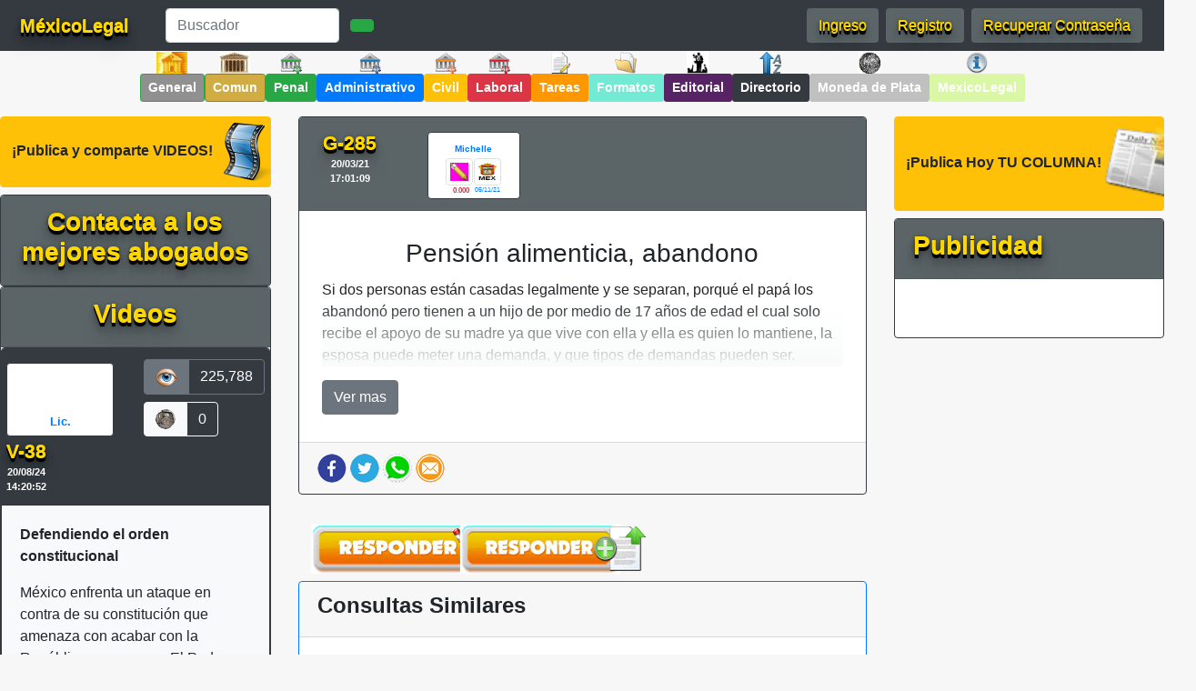

--- FILE ---
content_type: text/html; charset=UTF-8
request_url: https://mexicolegal.mx/pension-alimenticia-abandono-
body_size: 12376
content:
<!DOCTYPE html>

<html lang="es">

<head>
    
    <!-- Google tag (gtag.js) -->
<script async src="https://www.googletagmanager.com/gtag/js?id=UA-135626609-1"></script>
<script>
  window.dataLayer = window.dataLayer || [];
  function gtag(){dataLayer.push(arguments);}
  gtag('js', new Date());

  gtag('config', 'UA-135626609-1');
</script>


	<!-- Google tag (gtag.js) -->
<script async src="https://www.googletagmanager.com/gtag/js?id=G-S4QHW45RJC"></script>
<script>
  window.dataLayer = window.dataLayer || [];
  function gtag(){dataLayer.push(arguments);}
  gtag('js', new Date());

  gtag('config', 'G-S4QHW45RJC');
</script>



<!-- Google Tag Manager -->

<script>(function(w,d,s,l,i){w[l]=w[l]||[];w[l].push({'gtm.start':

new Date().getTime(),event:'gtm.js'});var f=d.getElementsByTagName(s)[0],

j=d.createElement(s),dl=l!='dataLayer'?'&l='+l:'';j.async=true;j.src=

'https://www.googletagmanager.com/gtm.js?id='+i+dl;f.parentNode.insertBefore(j,f);

})(window,document,'script','dataLayer','GTM-TPH8QJ6');</script>

<!-- End Google Tag Manager -->



<link rel="icon" href="https://mexicolegal.mx/views/img/plantilla/icono.png">


	<meta charset="UTF-8">

	<title>Pensión alimenticia, abandono </title>

	<meta name="title" content="Pensión alimenticia, abandono ">

	<meta name="viewport" content="width=device-width, initial-scale=1">

  <meta name="description" content="Si dos personas están casadas legalmente y se separan, porqué el papá los abandonó pero tienen a un hijo de por medio de 17 años de edad  el cual solo recibe el  apoyo de su madre ya que vive con ella y ella es quien lo mantiene, la esposa puede meter una demanda, y que tipos de demandas pueden ser.
">

  <meta name="author" content="Mexico Legal">

  <meta name="keywords" content="mexico,legal,foros,gratis,consulta,formatos,asesoria,directorio,abogados,amparo,contratos,credito,tarjeta,jurisprudencia,debates,despido,queja,injustificado,amparo,recurso,cheque,pagare,banco" />



	<link rel="stylesheet" type="text/css" href="https://mexicolegal.mx/views/css/bootstrap.min.css">
	<link rel="stylesheet" type="text/css" href="https://mexicolegal.mx/views/css/similaresConsul.css">



	 <script rel="preload" type="text/javascript" src="https://mexicolegal.mx/views/js/sweetalert2.all.min.js"></script>



	<input type="hidden" value="pension-alimenticia-abandono-" id="ruta">


	<div class='modal1'></div>


	
<!--=====================================
HEADER
======================================-->



<div class="d-none d-lg-block">
		<nav class="navbar navbar-expand-lg navbar-dark bg-dark fixed-top">
		  <a class="navbar-brand" href="https://mexicolegal.mx/">
		    <img class="lazyload" data-src="https://mexicolegal.mx/views/img/MexLogo.avif" width="50" height="30" alt=""> <span class="method1">MéxicoLegal</span>
		  </a>
		  <button class="navbar-toggler" type="button" data-toggle="collapse" data-target="#navbarSupportedContent" aria-controls="navbarSupportedContent" aria-expanded="false" aria-label="Toggle navigation">
		    <span class="navbar-toggler-icon"></span>
		  </button>

		  <div class="collapse navbar-collapse" id="navbarSupportedContent">
		    <ul class="navbar-nav mr-auto">
		      <li class="nav-item active mr-2">
		        <a class="nav-link" href="#"> <span class="sr-only">(current)</span></a>
		      </li>

		        <div class="form-inline d-none d-lg-block" id="buscadorML">
						<input class="form-control mr-sm-2 form-control w-75" type="search" id="tituloBuscador" placeholder="Buscador" aria-label="Search">
						<a href="https://mexicolegal.mx/buscador"><button class="btn btn-success my-2 my-sm-0 btn buscar" type="submit">
						<i class="fa fa-search"></i></button></a>
						<input class="form-control" type="hidden" value="rutaReal" id="rutaReal" name="rutaReal">
				</div>

		    </ul>

		    <div class="nav-item mr-2 d-none d-lg-block">
				<button type="button" class="btn silverHed rounded mx-auto button2" data-target="#modalIngreso" data-toggle="modal"><span class="golden-base-button golden3-button">Ingreso</span></button>
			</div>

			<div class="nav-item mr-2 d-none d-lg-block">
				<button type="button" class="btn silverHed rounded mx-auto button2" data-target="#modalRegistro" data-toggle="modal"><span class="golden-base-button golden3-button">Registro</span></button>
			</div>

			<div class="nav-item mr-2 d-none d-lg-block">
				<button type="button" class="btn silverHed rounded mx-auto button2 " data-target="#modalPassword" data-toggle="modal"><span class="golden-base-button golden3-button">Recuperar Contraseña</span></button>
			</div>

		  </div>
		</nav>
</div>

<div class="d-lg-none d-xl-none fixed-top">
		<nav class="navbar navbar-expand-lg navbar-dark bg-dark">
		<a class="navbar-brand" href="https://mexicolegal.mx/">
			<img class="lazyload" data-src="https://mexicolegal.mx/views/img/MexLogo.avif" width="50" height="30" alt=""> <span class="method1">MéxicoLegal</span>
		</a>
		  <button class="navbar-toggler" type="button" data-toggle="collapse" data-target="#navbarForos" aria-controls="navbarForos" aria-expanded="false" aria-label="Toggle navigation">
		    <span class="navbar-toggler-icon"></span>
		  </button>

		  <div class="collapse navbar-collapse mt-3" id="navbarForos">

				<ul class="navbar-nav d-lg-none d-xl-none text-center">
					 <li class="nav-item active mb-2">
						 <button type="button" class="btn silverHed rounded mx-auto button2" data-target="#modalIngreso" data-toggle="modal"><span class="golden-base-button golden3-button">Ingreso</span></button>

						 <button type="button" class="btn silverHed rounded mx-auto button2" data-target="#modalRegistro" data-toggle="modal"><span class="golden-base-button golden3-button">Registro</span></button>
					 </li>
				 </ul>

				 <li class="nav-item active row">
					 <button type="button" class="nav-link btn btn-lg btn-block silverHed rounded mx-auto button2 w-100" data-target="#modalPassword" data-toggle="modal"><span class="golden-base-button golden3-button">Recuperar Contraseña</span></button>
				 </li>

			<div class="text-center mb-2">

		 <h5 class="method1 d-lg-none d-xl-none">“Derecho en Internet”</h5>

		 <div class="form-inline d-lg-none d-xl-none " id="buscadorMLMovil">
						 <input class="form-control mr-sm-2 form-control w-75" type="search" id="tituloBuscador" placeholder="Buscador" aria-label="Search">
						 <a href="https://mexicolegal.mx/buscador"><button class="btn btn-success my-2 my-sm-0 btn buscar" type="submit">
						 <i class="fa fa-search"></i></button></a>
						 <input class="form-control" type="hidden" value="rutaRealMovil" id="rutaRealMovil" name="rutaRealMovil">
				 </div>

		 </div>
<div class="container">
			 <ul class="row navbar-nav">
				<li class="row d-lg-none d-xl-none mb-2">
					<a href="https://mexicolegal.mx/" class=" btn btn-sm btn-secondary w-100"><img class="lazyload" alt="" data-src="https://mexicolegal.mx/views/img/sala_superior.jpg" class="rounded mx-auto" width="34" height="24"> <b>General</b></a>
				</li>

				 <li class="row d-lg-none d-xl-none mb-2">
					 <a href="https://mexicolegal.mx/foro-comun" class=" btn btn-sm comun w-50"><img class="lazyload" alt="" data-src="https://mexicolegal.mx/views/img/foro_general.gif" class="rounded mx-auto" width="34" height="24"> <b>Comun</b></a>

					  <a href="https://mexicolegal.mx/foro-penal" class=" btn btn-sm btn-success w-50"><img class="lazyload" alt="" data-src="https://mexicolegal.mx/views/img/sala_penal.png" class="rounded mx-auto" width="24" height="24"> <b>Penal</b></a>
				 </li>

				 <li class="row d-lg-none d-xl-none mb-2">
					 <a href="https://mexicolegal.mx/foro-administrativo" class="btn btn-sm btn-primary w-50"><img class="lazyload" alt="" data-src="https://mexicolegal.mx/views/img/sala_administrativa.png" class="rounded mx-auto" width="24" height="24"> <b>Admin.</b></a>

					 <a href="https://mexicolegal.mx/foro-civil" class="btn btn-sm btn-warning text-white w-50"><img class="lazyload" alt="" data-src="https://mexicolegal.mx/views/img/sala_civil.png" class="rounded mx-auto" width="24" height="24"> <b>Civil</b></a>
				 </li>

				<li class="row d-lg-none d-xl-none mb-2">
					<a href="https://mexicolegal.mx/foro-laboral" class="btn btn-sm btn-danger w-50"><img class="lazyload" alt="" data-src="https://mexicolegal.mx/views/img/sala_laboral.png" class="rounded mx-auto" width="24" height="24"> <b>Laboral</b></a>

					<a href="https://mexicolegal.mx/foro-tareas" class="btn btn-sm tareas w-50"><img class="lazyload" alt="" data-src="https://mexicolegal.mx/views/img/tareas.png" class="rounded mx-auto" width="24" height="24"> <b>Tareas</b></a>
				</li>

				 <li class="row d-lg-none d-xl-none mb-2">

					 <a href="https://mexicolegal.mx/formatos-juridicos" class="btn btn-sm formatosColor text-dark w-50"><img class="lazyload" alt="" data-src="https://mexicolegal.mx/views/img/icono_formatos.png" class="rounded mx-auto" width="24" height="24"> <b>Formatos</b></a>

					 <a href="https://mexicolegal.mx/foro-voxpopuli" class="btn btn-sm voxpopuli w-50"><img class="lazyload" alt="" data-src="https://mexicolegal.mx/views/img/icono_voxpopuli.gif" class="rounded mx-auto" width="24" height="24"> <b>Editorial</b></a>

				 </li>

				 <li class="row d-lg-none d-xl-none mb-2">

					 <a href="https://mexicolegal.mx/directorio" class="btn btn-sm border-white text-white bg-dark w-50"><img class="lazyload" alt="" data-src="https://mexicolegal.mx/views/img/directorio.png" class="rounded mx-auto" width="24" height="24"> <b>Directorio</b></a>

					 <a href="https://mexicolegal.mx/moneda-de-plata" class="btn border-white btn-sm text-dark monedaplata w-50"><img class="lazyload" alt="" data-src="https://mexicolegal.mx/views/img/moneda-plata-menu.png" class="rounded mx-auto" width="24" height="24"> <b>Moneda de Plata</b></a>
				 </li>

				 <li class="row d-lg-none d-xl-none">

					<a href="https://mexicolegal.mx/mexicolegal" class="btn border-white btn-sm text-dark mexicolegal w-50"><img class="lazyload" alt="" data-src="https://mexicolegal.mx/views/img/info_mexleg.png" class="rounded mx-auto" width="24" height="24"> <b>MexicoLegal</b></a>
				</li>

				</ul>

		  </div>
		</nav>
		</div>
</div>




			<div class="d-flex flex-wrap text-center justify-content-center sticky-top">

 					<div class="d-none d-lg-block">
 						<img class="lazyload" alt="" data-src="https://mexicolegal.mx/views/img/sala_superior.jpg" class="rounded mx-auto" width="34" height="24">
 						<figcaption class="figure-caption">
 							<a href="https://mexicolegal.mx/" class="btn btn-success btn-sm " role="button" aria-pressed="true" style="background-color: #909090;"><strong>General</strong></a>
 						</figcaption>
 					</div>

					<div class="d-none d-lg-block">
 						<img class="lazyload" alt="" data-src="https://mexicolegal.mx/views/img/foro_general.gif" class="rounded mx-auto" width="34" height="24">
 						<figcaption class="figure-caption">
 							<a href="https://mexicolegal.mx/foro-comun" class="btn btn-success btn-sm " role="button" aria-pressed="true" style="background-color: #d1ac43;"><strong>Comun</strong></a>
 						</figcaption>
 					</div>

 					<div class="d-none d-lg-block">
 						<img class="lazyload" alt="" data-src="https://mexicolegal.mx/views/img/sala_penal.png" class="rounded mx-auto" width="24" height="24">
 						<figcaption class="figure-caption">
 						<a href="https://mexicolegal.mx/foro-penal" class="btn btn-success btn-sm"><strong>Penal</strong></a>
 						</figcaption>
 					</div>

 					<div class="d-none d-lg-block">
 						<img class="lazyload" alt="" data-src="https://mexicolegal.mx/views/img/sala_administrativa.png" class="rounded mx-auto" width="24" height="24">
 						<figcaption class="figure-caption">
 						<a href="https://mexicolegal.mx/foro-administrativo" class="btn btn-primary btn-sm text-white "><strong>Administrativo</strong></a>
 						</figcaption>
 					</div>

 					<div class="d-none d-lg-block">
 						<img class="lazyload" alt="" data-src="https://mexicolegal.mx/views/img/sala_civil.png" class="rounded mx-auto" width="24" height="24">
 						<figcaption class="figure-caption">
 							<a href="https://mexicolegal.mx/foro-civil" class="btn btn-warning btn-sm text-white "><strong>Civil</strong></a>
 						</figcaption>
 					</div>

 					<div class="d-none d-lg-block">
 						<img class="lazyload" alt="" data-src="https://mexicolegal.mx/views/img/sala_laboral.png" class="rounded mx-auto" width="24" height="24">
 						<figcaption class="figure-caption">
 						<a href="https://mexicolegal.mx/foro-laboral" class="btn btn-danger btn-sm "><strong>Laboral</strong></a>
 						</figcaption>
 					</div>

 					<div class="d-none d-lg-block">
 						<img class="lazyload" alt="" data-src="https://mexicolegal.mx/views/img/tareas.png" class="rounded mx-auto" width="24" height="24">
 						<figcaption class="figure-caption">
 						<a href="https://mexicolegal.mx/foro-tareas" class="btn tareas btn-sm "><strong>Tareas</strong></a>
 						</figcaption>
 					</div>

 					<div class="d-none d-lg-block">
 						<img class="lazyload" alt="" data-src="https://mexicolegal.mx/views/img/icono_formatos.png" class="rounded mx-auto" width="24" height="24">
 						<figcaption class="figure-caption">
 						<a href="https://mexicolegal.mx/formatos-juridicos" class="btn formatosColor btn-sm "><strong>Formatos</strong></a>
 						</figcaption>
 					</div>

 					<div class="d-none d-lg-block">
 						<img class="lazyload" alt="" data-src="https://mexicolegal.mx/views/img/icono_voxpopuli.gif" class="rounded mx-auto" width="24" height="24">
 						<figcaption class="figure-caption">
 						<a href="https://mexicolegal.mx/foro-voxpopuli" class="btn text-white btn-sm voxpopuli"><strong>Editorial</strong></a>
 						</figcaption>
 					</div>

					<div class="d-none d-lg-block">
	 						<img class="lazyload" alt="" data-src="https://mexicolegal.mx/views/img/directorio.png" class="rounded mx-auto" width="24" height="24">
	 						<figcaption class="figure-caption">
	 						<a href="https://mexicolegal.mx/directorio" class="btn text-white btn-sm bg-dark"><strong>Directorio</strong></a>
	 						</figcaption>
	 					</div>

					 <div class="d-none d-lg-block">
							 <img class="lazyload" alt="" data-src="https://mexicolegal.mx/views/img/moneda-plata-menu.png" class="rounded mx-auto" width="24" height="24">
							 <figcaption class="figure-caption">
							 <a href="https://mexicolegal.mx/moneda-de-plata" class="btn text-white btn-sm monedaplata"><strong>Moneda de Plata</strong></a>
							 </figcaption>
						 </div>

						<div class="d-none d-lg-block">
		 						<img class="lazyload" alt="" data-src="https://mexicolegal.mx/views/img/info_mexleg.png" class="rounded mx-auto" width="24" height="24">
		 						<figcaption class="figure-caption">
		 						<a href="https://mexicolegal.mx/mexicolegal" class="btn text-white btn-sm mexicolegal"><strong>MexicoLegal</strong></a>
		 						</figcaption>
		 					</div>

				</div>
<div class="d-lg-none d-xl-none mt-5">
	<nav class="navbar navbar-expand-lg navbar-dark bg-dark">

		<a class="navbar-brand" href="https://mexicolegal.mx/">
			<img class="lazyload" data-src="https://mexicolegal.mx/views/img/columna_articulo.png" width="50" height="50" alt=""> <span class="method1">Editorial</span>
		</a>

		<button class="navbar-toggler" type="button" data-toggle="collapse" data-target="#navEditorial" aria-controls="navEditorial" aria-expanded="false" aria-label="Toggle navigation">
		<span class="navbar-toggler-icon"></span>
		</button>

		<div class="collapse navbar-collapse mt-3" id="navEditorial">

		<button class="btn btn-warning btn-block mb-2" data-toggle="modal" data-target="#modalIngreso"><strong class="voxpopuliLetra">¡Publica Hoy TU COLUMNA!</strong> <img class="img" src="https://mexicolegal.mx/views/img/columna_articulo.png" width="100" height="90"></button><div class="modal fade" id="modalDrakMovil" tabindex="-1" role="dialog" aria-labelledby="modalDrakMovil" aria-hidden="true">
            <div class="modal-dialog" role="document">
              <div class="modal-content">
                <div class="modal-header">
                  <h5 class="modal-title voxpopuliLetra" id="modalDrakMovil">DRAKMAS</h5>
                  <button type="button" class="close" data-dismiss="modal" aria-label="Close">
                    <span aria-hidden="true">&times;</span>
                  </button>
                </div>
                <div class="modal-body">
                  <center>
                  <p align="justify">No tienes suficientes Drakmas para crear un articulo, participa en las consultas para ganar mas Drakmas y asi poder crear tu articulo.</p>
                    <img src="https://mexicolegal.mx/views/img/drakmas.jpg" class="rounded mx-auto" width="100" height="90">
                  </p>
                  </center>
                </div>
                <div class="modal-footer">
                  <button type="button" class="btn btn-secondary" data-dismiss="modal">Cerrar</button>
                </div>
              </div>
            </div>
          </div>
		<div class="scrollbarColMovil" id="loadingColMovil">

		</div>

		<span class="loadingimgColMovil">

		<img src="https://mexicolegal.mx/views/img/loading.gif" />

		<span><strong>Cargando...</strong></span>

		</span>

		</div>
	</nav>
</div>


		<!--=====================================
		VENTANA MODAL PARA EL REGISTRO
		======================================-->

		<div class="modal fade modalFormulario" id="modalRegistro" role="dialog">

		    <div class="modal-content modal-dialog Rmodal-body">

		        <div class="modal-body modalTitulo">

		        	<h3 class="silverHed text-white">Registro de Usuario</h3>

		           <button type="button" class="close" data-dismiss="modal">&times;</button>

					<!--=====================================
					REGISTRO DIRECTO
					======================================-->

					<form id="registro" method="post">

						<input class="form-control" type="hidden" value="usuario" id="tipoUsuario" name="tipoUsuario">

						<div class="form-row">
							<div class="col-md-6 mb-3">
							<label for="regUsuario">Nombre de Usuario (Nick)<span></span></label>
							<div class="input-group">
								<div class="input-group-prepend">
						          <span class="input-group-text"><i class="fas fa-user"></i></span>
						        </div>
								<input type="text" class="form-control " data-toggle="tooltip" data-placement="top" title="Solo se permite mayuscula, minuscula, numeros, y guion medio como espacio" id="regUsuario" name="regUsuario" placeholder="Nombre de Usuario" required>
							</div>
							</div>

							<div class="col-md-6 mb-3">
						      <label for="regGenero">Genero</label>
							    <div class="input-group">
								  <div class="input-group-prepend">
								    <span class="input-group-text"><i class="fas fa-male"></i><i class="fas fa-female"></i></span>
								  </div>
								  <select class="form-control input-lg" id="regGenero" name="regGenero">
								    <option value=" ">Escoge...</option>
								    <option value="hombre">Hombre</option>
								    <option value="mujer">Mujer</option>

							  </select>

							</div>
						</div>

					</div>

						<div class="form-row">
							<div class="col-md-12 mb-3">
							<label for="regEmail">Correo Electrónico<span></span></label>
							<div class="input-group">
								<div class="input-group-prepend">
						          <span class="input-group-text"><i class="fas fa-at"></i></span>
						        </div>
						        <input type="email" id="regEmail" name="regEmail" class="form-control" aria-describedby="passwordHelpBlock" placeholder="Nunca compartiremos su correo electrónico con nadie.">
							</div>
							</div>

						</div>

						<!-- <div class="form-row">
							<div class="col-md-6 mb-3">
							<label for="regPassword">Contraseña<span></span></label>
							<div class="input-group">
								<div class="input-group-prepend">
						          <span class="input-group-text"><i class="fas fa-key"></i></span>
						        </div>
								<input type="password" class="form-control " data-toggle="tooltip" data-placement="top" title="Minimo 8 caracteres, Maximo 15, Al menos una letra mayúscula, una letra minucula, un numero, un caracter especial como: $ % ? ¿, No espacios en blanco" id="regPassword" name="regPassword" placeholder="Contraseña" required>
							</div>
							</div>

							<div class="col-md-6 mb-3">
							<label for="regPasswordConfirm">Confirmar Contraseña<span></span></label>
							<div class="input-group">
								<div class="input-group-prepend">
						          <span class="input-group-text" id="message"><i class="fas fa-key"></i></span>
						        </div>
								<input type="password" class="form-control " id="regPasswordConfirm" name="regPasswordConfirm" placeholder="Confirmar Contraseña" required>
							</div>
							</div>

						</div> -->

					  <div class="form-row">


							<div class="col-md-6 mb-3">
							<label for="regPais">Pais<span></span></label>
							<div class="input-group">
								<div class="input-group-prepend">
						          <span class="input-group-text"><i class="fas fa-globe-americas"></i></span>
						        </div>
								<select class="form-control" id="regPais" name="regPais" placeholder="Estado">

		                    <option value=" ">Escoge...</option>

		                    <option value="afganistan">Afganistán</option><option value="islas-gland">Islas Gland</option><option value="albania">Albania</option><option value="alemania">Alemania</option><option value="andorra">Andorra</option><option value="angola">Angola</option><option value="anguilla">Anguilla</option><option value="antartida">Antártida</option><option value="antigua-y-barbuda">Antigua y Barbuda</option><option value="antillas-holandesas">Antillas Holandesas</option><option value="arabia-saudi">Arabia Saudí</option><option value="argelia">Argelia</option><option value="argentina">Argentina</option><option value="armenia">Armenia</option><option value="aruba">Aruba</option><option value="australia">Australia</option><option value="austria">Austria</option><option value="azerbaiyan">Azerbaiyán</option><option value="bahamas">Bahamas</option><option value="bahrein">Bahréin</option><option value="bangladesh">Bangladesh</option><option value="barbados">Barbados</option><option value="bielorrusia">Bielorrusia</option><option value="belgica">Bélgica</option><option value="belice">Belice</option><option value="benin">Benin</option><option value="bermudas">Bermudas</option><option value="bhutan">Bhután</option><option value="bolivia">Bolivia</option><option value="bosnia-y-herzegovina">Bosnia y Herzegovina</option><option value="botsuana">Botsuana</option><option value="isla-bouvet">Isla Bouvet</option><option value="brasil">Brasil</option><option value="brunei">Brunéi</option><option value="bulgaria">Bulgaria</option><option value="burkina-faso">Burkina Faso</option><option value="burundi">Burundi</option><option value="cabo-verde">Cabo Verde</option><option value="islas-caiman">Islas Caimán</option><option value="camboya">Camboya</option><option value="camerun">Camerún</option><option value="canada">Canadá</option><option value="republica-centroafricana">República Centroafricana</option><option value="chad">Chad</option><option value="republica-checa">República Checa</option><option value="chile">Chile</option><option value="china">China</option><option value="chipre">Chipre</option><option value="isla-de-navidad">Isla de Navidad</option><option value="ciudad-del-vaticano">Ciudad del Vaticano</option><option value="islas-cocos">Islas Cocos</option><option value="colombia">Colombia</option><option value="comoras">Comoras</option><option value="republica-democratica-del-congo">República Democrática del Congo</option><option value="congo">Congo</option><option value="islas-cook">Islas Cook</option><option value="corea-del-norte">Corea del Norte</option><option value="corea-del-sur">Corea del Sur</option><option value="costa-de-marfil">Costa de Marfil</option><option value="costa-rica">Costa Rica</option><option value="croacia">Croacia</option><option value="cuba">Cuba</option><option value="dinamarca">Dinamarca</option><option value="dominica">Dominica</option><option value="republica-dominicana">República Dominicana</option><option value="ecuador">Ecuador</option><option value="egipto">Egipto</option><option value="el-salvador">El Salvador</option><option value="emiratos-arabes-unidos">Emiratos Árabes Unidos</option><option value="eritrea">Eritrea</option><option value="eslovaquia">Eslovaquia</option><option value="eslovenia">Eslovenia</option><option value="espana">España</option><option value="islas-ultramarinas-de-estados-unidos">Islas ultramarinas de Estados Unidos</option><option value="estados-unidos">Estados Unidos</option><option value="estonia">Estonia</option><option value="etiopia">Etiopía</option><option value="islas-feroe">Islas Feroe</option><option value="filipinas">Filipinas</option><option value="finlandia">Finlandia</option><option value="fiyi">Fiyi</option><option value="francia">Francia</option><option value="gabon">Gabón</option><option value="gambia">Gambia</option><option value="georgia">Georgia</option><option value="islas-georgias-del-sur-y-sandwich-del-sur">Islas Georgias del Sur y Sandwich del Sur</option><option value="ghana">Ghana</option><option value="gibraltar">Gibraltar</option><option value="granada">Granada</option><option value="grecia">Grecia</option><option value="groenlandia">Groenlandia</option><option value="guadalupe">Guadalupe</option><option value="guam">Guam</option><option value="guatemala">Guatemala</option><option value="guayana-francesa">Guayana Francesa</option><option value="guinea">Guinea</option><option value="guinea-ecuatorial">Guinea Ecuatorial</option><option value="guinea-bissau">Guinea Bissau</option><option value="guyana">Guyana</option><option value="haiti">Haití</option><option value="islas-heard-y-mcdonald">Islas Heard y McDonald</option><option value="honduras">Honduras</option><option value="hong-kong">Hong Kong</option><option value="hungria">Hungría</option><option value="india">India</option><option value="indonesia">Indonesia</option><option value="iran">Irán</option><option value="iraq">Iraq</option><option value="irlanda">Irlanda</option><option value="islandia">Islandia</option><option value="israel">Israel</option><option value="italia">Italia</option><option value="jamaica">Jamaica</option><option value="japon">Japón</option><option value="jordania">Jordania</option><option value="kazajstan">Kazajstán</option><option value="kenia">Kenia</option><option value="kirguistan">Kirguistán</option><option value="kiribati">Kiribati</option><option value="kuwait">Kuwait</option><option value="laos">Laos</option><option value="lesotho">Lesotho</option><option value="letonia">Letonia</option><option value="libano">Líbano</option><option value="liberia">Liberia</option><option value="libia">Libia</option><option value="liechtenstein">Liechtenstein</option><option value="lituania">Lituania</option><option value="luxemburgo">Luxemburgo</option><option value="macao">Macao</option><option value="ary-macedonia">ARY Macedonia</option><option value="madagascar">Madagascar</option><option value="malasia">Malasia</option><option value="malawi">Malawi</option><option value="maldivas">Maldivas</option><option value="mali">Malí</option><option value="malta">Malta</option><option value="islas-malvinas">Islas Malvinas</option><option value="islas-marianas-del-norte">Islas Marianas del Norte</option><option value="marruecos">Marruecos</option><option value="islas-marshall">Islas Marshall</option><option value="martinica">Martinica</option><option value="mauricio">Mauricio</option><option value="mauritania">Mauritania</option><option value="mayotte">Mayotte</option><option value="mexico">México</option><option value="micronesia">Micronesia</option><option value="moldavia">Moldavia</option><option value="monaco">Mónaco</option><option value="mongolia">Mongolia</option><option value="montserrat">Montserrat</option><option value="mozambique">Mozambique</option><option value="myanmar">Myanmar</option><option value="namibia">Namibia</option><option value="nauru">Nauru</option><option value="nepal">Nepal</option><option value="nicaragua">Nicaragua</option><option value="niger">Níger</option><option value="nigeria">Nigeria</option><option value="niue">Niue</option><option value="isla-norfolk">Isla Norfolk</option><option value="noruega">Noruega</option><option value="nueva-caledonia">Nueva Caledonia</option><option value="nueva-zelanda">Nueva Zelanda</option><option value="oman">Omán</option><option value="paises-bajos">Países Bajos</option><option value="pakistan">Pakistán</option><option value="palau">Palau</option><option value="palestina">Palestina</option><option value="panama">Panamá</option><option value="papua-nueva-guinea">Papúa Nueva Guinea</option><option value="paraguay">Paraguay</option><option value="peru">Perú</option><option value="islas-pitcairn">Islas Pitcairn</option><option value="polinesia-francesa">Polinesia Francesa</option><option value="polonia">Polonia</option><option value="portugal">Portugal</option><option value="puerto-rico">Puerto Rico</option><option value="qatar">Qatar</option><option value="reino-unido">Reino Unido</option><option value="reunion">Reunión</option><option value="ruanda">Ruanda</option><option value="rumania">Rumania</option><option value="rusia">Rusia</option><option value="sahara-occidental">Sahara Occidental</option><option value="islas-salomon">Islas Salomón</option><option value="samoa">Samoa</option><option value="samoa-americana">Samoa Americana</option><option value="san-cristobal-y-nevis">San Cristóbal y Nevis</option><option value="san-marino">San Marino</option><option value="san-pedro-y-miquelon">San Pedro y Miquelón</option><option value="san-vicente-y-las-granadinas">San Vicente y las Granadinas</option><option value="santa-helena">Santa Helena</option><option value="santa-lucia">Santa Lucía</option><option value="santo-tome-y-principe">Santo Tomé y Príncipe</option><option value="senegal">Senegal</option><option value="serbia-y-montenegro">Serbia y Montenegro</option><option value="seychelles">Seychelles</option><option value="sierra-leona">Sierra Leona</option><option value="singapur">Singapur</option><option value="siria">Siria</option><option value="somalia">Somalia</option><option value="sri-lanka">Sri Lanka</option><option value="suazilandia">Suazilandia</option><option value="sudafrica">Sudáfrica</option><option value="sudan">Sudán</option><option value="suecia">Suecia</option><option value="suiza">Suiza</option><option value="surinam">Surinam</option><option value="svalbard-y-jan-mayen">Svalbard y Jan Mayen</option><option value="tailandia">Tailandia</option><option value="taiwan">Taiwán</option><option value="tanzania">Tanzania</option><option value="tayikistan">Tayikistán</option><option value="territorio-britanico-del-Oceano-indico">Territorio Británico del Océano Índico</option><option value="territorios-australes-franceses">Territorios Australes Franceses</option><option value="timor-oriental">Timor Oriental</option><option value="togo">Togo</option><option value="tokelau">Tokelau</option><option value="tonga">Tonga</option><option value="trinidad-y-tobago">Trinidad y Tobago</option><option value="tunez">Túnez</option><option value="islas-turcas-y-caicos">Islas Turcas y Caicos</option><option value="turkmenistan">Turkmenistán</option><option value="turquia">Turquía</option><option value="tuvalu">Tuvalu</option><option value="ucrania">Ucrania</option><option value="uganda">Uganda</option><option value="uruguay">Uruguay</option><option value="uzbekistan">Uzbekistán</option><option value="vanuatu">Vanuatu</option><option value="venezuela">Venezuela</option><option value="vietnam">Vietnam</option><option value="islas-virgenes-britanicas">Islas Vírgenes Británicas</option><option value="islas-virgenes-de-los-estados-unidos">Islas Vírgenes de los Estados Unidos</option><option value="wallis-y-futuna">Wallis y Futuna</option><option value="yemen">Yemen</option><option value="yibuti">Yibuti</option><option value="zambia">Zambia</option><option value="zimbabue">Zimbabue</option>
		                  </select>
							</div>
							</div>




							<div class="col-md-6 mb-3">
							<label for="regEstado">Estado<span></span></label>
							<div class="input-group">
								<div class="input-group-prepend">
						          <span class="input-group-text"><i class="fas fa-globe-americas"></i></span>
						        </div>
								<select class="form-control input-lg" id="regEstado" name="regEstado" placeholder="Estado" disabled>

		                    <option value=" ">Escoge...</option>

		                    <option value="aguascalientes">Aguascalientes</option><option value="baja-california">Baja California</option><option value="baja-california-sur">Baja California Sur</option><option value="campeche">Campeche</option><option value="chiapas">Chiapas</option><option value="chihuahua">Chihuahua</option><option value="ciudad-de-mexico">Ciudad de México</option><option value="coahuila">Coahuila</option><option value="colima">Colima</option><option value="durango">Durango</option><option value="guanajuato">Guanajuato</option><option value="guerrero">Guerrero</option><option value="hidalgo">Hidalgo</option><option value="jalisco">Jalisco</option><option value="mexico">México</option><option value="michoacan">Michoacan</option><option value="morelos">Morelos</option><option value="nayarit">Nayarit</option><option value="nuevo-leon">Nuevo León</option><option value="oaxaca">Oaxaca</option><option value="puebla">Puebla</option><option value="queretaro">Queretaro</option><option value="quintana-roo">Quintana Roo</option><option value="san-luis-potosi">San Luis Potosi</option><option value="sinaloa">Sinaloa</option><option value="sonora">Sonora</option><option value="tabasco">Tabasco</option><option value="tamaulipas">Tamaulipas</option><option value="tlaxcala">Tlaxcala</option><option value="veracruz">Veracruz</option><option value="yucatan">Yucatan</option><option value="zacatecas">Zacatecas</option>
		                  </select>
							</div>
							</div>

							<div class="col-md-6 mb-3">
							<label for="regCP">C.P.<span></span></label>
							<div class="input-group">
								<div class="input-group-prepend">
						          <span class="input-group-text"><i class="fas fa-globe-americas"></i></span>
						        </div>
								<input type="text" class="form-control" id="regCP" name="regCP" placeholder="C.P." >
							</div>
							</div>

							<div class="col-md-6 mb-3">
							<label for="regTipoUsuario">Tipo de Usuario<span></span></label>
							<div class="input-group">
								<div class="input-group-prepend">
						          <span class="input-group-text"><i class="fas fa-globe-americas"></i></span>
						        </div>
								<select class="form-control input-lg seleccionarTipo" id="regTipoUsuario" name="regTipoUsuario" placeholder="Tipo de Usuario">

		                    <option value=" ">Escoge...</option>

		                    <option value="normal">Normal</option><option value="estudiante">Estudiante</option><option value="perito">Perito</option><option value="abogado">Abogado</option>
		                  </select>
							</div>
							</div>


							<div class="form-row">

								<div class="col-md-4 mb-3 datosEstudiante" style="display:none">
								<label for="regUniversidadEst">Universidad<span></span></label>
								<div class="input-group">
									<div class="input-group-prepend">
							          <span class="input-group-text"><i class="fas fa-school"></i></span>
							        </div>
									<input type="text" class="form-control" id="regUniversidadEst" name="regUniversidadEst" placeholder="Universidad" >
								</div>
								</div>

								<div class="col-md-4 mb-3 datosEstudiante" style="display:none">
								<label for="regCarreraEst">Carrera<span></span></label>
								<div class="input-group">
									<div class="input-group-prepend">
							          <span class="input-group-text"><i class="fas fa-school"></i></span>
							        </div>
									<input type="text" class="form-control" id="regCarreraEst" name="regCarreraEst" placeholder="Carrera" >
								</div>
								</div>

								<div class="col-md-4 mb-3 datosEstudiante" style="display:none">
								<label for="regMatriculaEst">Matricula<span></span></label>
								<div class="input-group">
									<div class="input-group-prepend">
							          <span class="input-group-text"><i class="fas fa-school"></i></span>
							        </div>
									<input type="text" class="form-control" id="regMatriculaEst" name="regMatriculaEst" placeholder="Matricula" >
								</div>
								</div>

						  </div>

								<div class="col-md-6 mb-3 datosPerito" style="display:none">
								<label for="regCedulaPerito">Cedula Profesional<span></span></label>
								<div class="input-group">
									<div class="input-group-prepend">
												<span class="input-group-text"><i class="fas fa-school"></i></span>
											</div>
									<input type="text" class="form-control" id="regCedulaPerito" name="regCedulaPerito" placeholder="Cedula Profesional" >
								</div>
								</div>

								<div class="col-md-6 mb-3 datosPerito" style="display:none">
								<label for="regCienciaPerito">Ciencias<span></span></label>
								<div class="input-group">
									<div class="input-group-prepend">
												<span class="input-group-text"><i class="fas fa-flask"></i></span>
											</div>
									<select class="form-control" id="regCienciaPerito" name="regCienciaPerito" placeholder="Estado">

													<option value=" ">Escoge...</option>

													<option value="biologicas">Biológicas</option><option value="exactas">Exactas</option><option value="sociales">Sociales</option><option value="otras">Otras</option>
												</select>
								</div>
								</div>

							<div class="col-md-12 mb-3 datosPerito" style="display:none">
							<label for="regCarreraPerito">Nombre de la carrera<span></span></label>
							<div class="input-group">
								<div class="input-group-prepend">
											<span class="input-group-text"><i class="fas fa-school"></i></span>
										</div>
								<input type="text" class="form-control" id="regCarreraPerito" name="regCarreraPerito" placeholder="Nombre de la carrera" >
							</div>
							</div>

								<div class="col-md-6 mb-3 datosAbogado" style="display:none">
								<label for="regCedulaPenal">Cedula Profesional<span></span></label>
								<div class="input-group">
									<div class="input-group-prepend">
												<span class="input-group-text"><i class="fas fa-school"></i></span>
											</div>
									<input type="text" class="form-control" id="regCedulaPenal" name="regCedulaPenal" placeholder="Cedula Profesional" >
								</div>
								</div>

								<div class="col-md-6 mb-3 datosAbogado" style="display:none">
								<label for="regEspAbogado">Especialidad<span></span></label>
								<div class="input-group">
									<div class="input-group-prepend">
												<span class="input-group-text"><i class="fas fa-school"></i></span>
											</div>
									<select class="form-control" id="regEspAbogado" name="regEspAbogado" placeholder="Especialidad">

													<option value=" ">Escoge...</option>

													<option value="penal">Penal</option><option value="administrativo">Administrativa</option><option value="civil">Civil</option><option value="laboral">Laboral</option>
												</select>
								</div>
								</div>

					  </div>

						<!--=====================================
						CONDICIONES DE USO Y POLÍTICAS DE PRIVACIDAD
						======================================-->

						<div>

									<small>

										Al registrarse, usted acepta nuestras condiciones de uso y políticas de privacidad

									</small>

						</div>


						
						<div class="text-center">

							<label><strong>Escribe el codigo:</strong></label><br />
							<div class="input-group">
								<div class="input-group-prepend">
						          <span class="input-group-text"><i class="fas fa-at"></i></span>
						        </div>
						        <input class="form-control" type="text" name="captcha" required/>
							</div>

							<p><br />
							<img class="lazyload" data-src="https://mexicolegal.mx/captcha.php?rand=2099605736" id='captcha_image'>
							</p>
							<p>¿Puedes ver el codigo?
							<a href='javascript: refreshCaptcha();'><u>click</u></a>
							para mostrar otro codigo</p>

						</div>

						<input type="submit" class="btn silverHed button2 btn-block text-white" value="ENVIAR">

					</form>

		        </div>

		        <div class="modal-footer">

					¿Ya tienes una cuenta registrada? | <strong><a href="#modalIngreso" data-dismiss="modal" data-toggle="modal">Ingresar</a></strong>

		        </div>

		    </div>

		</div>

		<!--=====================================
		VENTANA MODAL PARA EL INGRESO
		======================================-->

		<div class="modal fade modalFormulario" id="modalIngreso" role="dialog">

		    <div class="modal-content modal-dialog">

		        <div class="modal-body modalTitulo">

		        	<h3 class="silverHed text-white">INGRESAR</h3>

		           <button type="button" class="close" data-dismiss="modal">&times;</button>

					<!--=====================================
					INGRESO DIRECTO
					======================================-->

					<form method="post">

					<hr>

					<div class="form-group">
							<label for="ingEmail">Correo Electrónico<span></span></label>
							<div class="input-group">
								<div class="input-group-prepend">
						          <span class="input-group-text"><i class="fas fa-at"></i></span>
						        </div>
						        <input type="email" id="ingEmail" name="ingEmail" class="form-control" required>
			              <span class="form-text text-muted">Nunca compartiremos su correo electrónico con nadie más.</span>
							</div>
					</div>

					<div class="form-group">
						<label for="ingPassword">Contraseña<span></span></label>
							<div class="input-group">
								<div class="input-group-prepend">
						          <span class="input-group-text"><i class="fas fa-key"></i></span>
						        </div>
								<input type="password" class="form-control " id="ingPassword" name="ingPassword" placeholder="Contraseña" required>
						</div>
					</div>

						
						<input type="submit" class="btn silverHed text-white btn-block" value="ENVIAR">

						<br>

						<center>

							<a href="#modalPassword" data-dismiss="modal" data-toggle="modal">¿Olvidaste tu contraseña?</a>

						</center>

					</form>

		        </div>

		        <div class="modal-footer">

					¿No tienes una cuenta registrada? | <strong><a href="#modalRegistro" data-dismiss="modal" data-toggle="modal">Registrarse</a></strong>

		        </div>

		    </div>

		</div>

		<!--=====================================
		VENTANA MODAL PARA OLVIDO DE CONTRASEÑA
		======================================-->

		<div class="modal fade modalFormulario" id="modalPassword" role="dialog">

		    <div class="modal-content modal-dialog Rmodal-body">

		        <div class="modal-body modalTitulo">

		        	<h3 class="silverHed text-white">Solicitud de nueva contraseña</h3>

		           <button type="button" class="close" data-dismiss="modal">&times;</button>

					<!--=====================================
					OLVIDO CONTRASEÑA
					======================================-->

					<form method="post">

						<label class="text-muted">Escribe el correo electrónico con el que estás registrado</label>

						<div class="form-group">

							<div class="input-group">

								<span class="input-group-addon">

									<i class="glyphicon glyphicon-envelope"></i>

								</span>

								<input type="email" class="form-control input-lg" id="passEmail" name="passEmail" placeholder="Correo Electrónico" required>

							</div>

						</div>

						
						<input type="submit" class="btn silverHed text-white btn-block" value="ENVIAR">

					</form>

		        </div>

		        <div class="modal-footer">

					¿No tienes una cuenta registrada? | <strong><a href="#modalRegistro" data-dismiss="modal" data-toggle="modal">Registrarse</a></strong>

		        </div>

		    </div>

		</div>



</head>

<body>



	<!-- <div id="navbar">

	 <nav class="navbar navbar-expand-lg navbar-dark bg-dark navbar-fixed">

		 <button class="navbar-toggler" type="button" data-toggle="collapse" data-target="#navbarTogglerDemo01" aria-controls="navbarTogglerDemo01" aria-expanded="false" aria-label="Toggle navigation">

			 <span class="navbar-toggler-icon"></span>

		 </button>

		 <div class="collapse navbar-collapse" id="navbarTogglerDemo01">

			 <ul class="navbar-nav mr-auto mt-2 mt-lg-0">

				 <li class="nav-item active">

					 <a href="mexicolegal#seccion1" class="nav-link btn btn-sm btn-outline-secondary"><b>¿Qué es Mexicolegal?</b></a>

				 </li>

				 <li class="nav-item active">

					 <a href="mexicolegal#seccion2" class="nav-link btn btn-sm btn-outline-secondary"><b>Reglas de etiqueta</b></a>

				 </li>

				 <li class="nav-item active">

					 <a href="mexicolegal#seccion3" class="nav-link btn btn-sm btn-outline-secondary"><b>Tipos de Cuentas</b></a>

				 </li>

				 <li class="nav-item active">

					 <a href="mexicolegal#seccion4" class="nav-link btn btn-sm btn-outline-secondary"><b>Módulos de Méxicolegal</b></a>

				 </li>

				 <li class="nav-item active">

					 <a href="mexicolegal#seccion7" class="nav-link btn btn-sm btn-outline-secondary"><b>¿Qué son los Drakmas?</b></a>

				 </li>

				 <li class="nav-item active">

					 <a href="mexicolegal#seccion5" class="nav-link btn btn-sm btn-outline-secondary"><b>Términos y condiciones</b></a>

				 </li>

				 <li class="nav-item active">

					 <a href="mexicolegal#seccion6" class="nav-link btn btn-sm btn-outline-secondary"><b>¿Cómo contratar un abogado?</b></a>

				 </li>

			 </ul>

		 </div>

		 <div class="form-inline" id="buscadorML">

			<input class="form-control mr-sm-2 form-control-lg" type="search" id="tituloBuscador" placeholder="Buscador" aria-label="Search">

			<a href="buscador"><button class="btn btn-outline-success my-2 my-sm-0 btn-lg buscar" type="submit"><i class="fa fa-search"></i></button></a>

		 <input class="form-control" type="hidden" value="rutaReal" id="rutaReal" name="rutaReal">

		</div>

	 </nav>

		 </div> -->



<link rel="stylesheet" type="text/css" href="https://mexicolegal.mx/views/css/colorGen.css">
<!-- <link rel="stylesheet" type="text/css" href="views/css/similaresConsul.css"> -->
<style>
.columnaColor {
  font-family: 'Droid Serif', serif;
  font-size: 18px;
  color: #2f2f2f;
  background-color: #fbdf8a;
}

  .selectTipo[type=radio] {
  display: none;
}

.selectTipoChec[type=radio]:checked+label {
  border: solid 2px red
}

.select {
  border: 1px solid black;
  background: white;
  -moz-box-shadow: inset 0 0 5px #000000;
  -webkit-box-shadow: inset 0 0 5px #000000;
  box-shadow: inset 0 0 5px #000000;
  height: 140px;
  width: 300px;
  text-align: center;
  display: inline-block;
  vertical-align: top;
  font-size: 1.5em;
  cursor: pointer;
  padding: 1em;
}

.selectTipoMovil[type=radio] {
  display: none;
}

.selectTipoChecMovil[type=radio]:checked+label {
  border: solid 2px red
}

.selectMovil {
  border: 1px solid black;
  background: white;
  -moz-box-shadow: inset 0 0 5px #000000;
  -webkit-box-shadow: inset 0 0 5px #000000;
  box-shadow: inset 0 0 5px #000000;
  height: 140px;
  width: 300px;
  text-align: center;
  display: inline-block;
  vertical-align: top;
  font-size: 1.5em;
  cursor: pointer;
  padding: 1em;
}

.modal1 {
  display: none;
  position: fixed;
  z-index: 1000;
  top: 0;
  left: 0;
  height: 100%;
  width: 100%;
  content: "Estamos procesando su consulta";
  background: rgba(255, 255, 255, .8)url(https://mexicolegal.mx/views/img/mazo.gif)50% 50%no-repeat;
}

body.loading {
  overflow: hidden;
}

body.loading .modal1 {
  display: block;
}

.stage {
  display: flex;
}

.box {
  align-self: flex-end;
  animation-duration: 1s;
  width: 1200px;
}
.bounce-1 {
  animation-name: bounce-1;
  animation-timing-function: linear;
}

@keyframes bounce-1 {
  0%   { transform: translateY(0); }
  50%  { transform: translateY(-100px); }
  100% { transform: translateY(0); }
}
</style>


		<div class="container-12 mt-3">
		<div class="row">

					<div class="col-12 col-md-12 col-lg-3 col-xl-3 d-none d-lg-block">

<style>
  .loadingimgVideo {
	opacity: 0;
  display: block;
  margin-left: auto;
  margin-right: auto;

}

.loadingimgVideo.showVideo {
	opacity: 1;
}

.selectTipoVideo[type=radio] {
  display: none;
}

.selectTipoChecVideo[type=radio]:checked+label {
  border: solid 2px red
}

.selectVideo {
  border: 1px solid black;
  background: white;
  -moz-box-shadow: inset 0 0 5px #000000;
  -webkit-box-shadow: inset 0 0 5px #000000;
  box-shadow: inset 0 0 5px #000000;
  height: 90px;
  width: 170px;
  display: inline-block;
  vertical-align: top;
  cursor: pointer;
  padding: 1em;
}

.scrollbar-videos {
float: left;
height: 1550px;
width: 900px;
background: #fff;
overflow: scroll;
margin-bottom: 5px;
}

@media (max-width: 800px) {
  .scrollbar-videos { height: 500px; width: 250px;}
}
</style>


  <button class="btn btn-warning btn-block mb-2" data-toggle="modal" data-target="#modalIngreso"><strong class="voxpopuliLetra">¡Publica y comparte VIDEOS!</strong> <img class="img" src="https://mexicolegal.mx/views/img/videos.png" width="64" height="64"></button>



<div class="card border-dark">
  <div class="card-header silverHed">
      <span class="golden-base text-center golden3"><h3><strong>Contacta a los mejores abogados</strong></h3></span>
  </div>
  <div class="container-fluid">
<div class="row">
  <div class="scrollbar-bienvenidos">

             </div>
       </div>
  </div>
  </div>

  <div class="card border-dark">
  <div class="card-header silverHed">
      <span class="golden-base text-center golden3"><h3><strong>Videos</strong></h3></span>
  </div>

  <div class="container-fluid">
    <div class="row">
      <div class="scrollbar-videos">

      <div class="scrollVideos scrollbar-primary force-overflow">

      <!-- AREA DE CONSULTAS SALA GENERAL -->

      </div>

      <span class="loadingimgVideo">

      <img class="lazyload" data-src="https://mexicolegal.mx/views/img/loading.gif" alt="" style="width:48px; height:38px;"/>

      <span><strong>Cargando...</strong></span>

    </span>
      
       </div>
    </div>
  </div>
</div>

<div class="d-none d-lg-block sticky">
  <div class="card border-dark mt-2">
    <div class="card-header silverHed">
      <span class="golden-base golden3"><h3><i class="fa fa-shopping-bag"></i> <strong>Publicidad</strong></h3></span>
  </div>
    <!-- <img src="img/bg.jpg" class="card-image-top img-fluid" alt=""> -->
    <div class="card-body">
      <a href="https://mastersite.mx"><img data-src="https://mexicolegal.mx/views/img/eslogan.avif" class="img-fluid rounded lazyload" width="500" height="500" alt=""></a>
    </div>

  </div>
</div>


</div>

				<div class="col-12 col-md-12 col-lg-6" >

					<div class="" id="consulta">

					<!--=====================================
						AREA DE LA CONSULTA
						======================================-->

											

												<div class="card border-dark" id="">
													<div class="card-header silverHed">
														 <section class="row d-flex justify-content-between">

															<div class="col-4 col-sm-2 col-md-2 col-lg-2 col-xl-2 text-center">
																 <div class="">
																	<div class="golden3">G-285</div>
																 </div>

																<div class="text-white" style="font-size: 11px;">
																 <strong>20/03/21</strong>
																</div>

																<div class="text-white" style="font-size: 11px;">
																 <strong>17:01:09</strong>
																</div>
															</div>

															

														 <div class="img-thumbnail col-12 col-sm-12 col-md-12 col-lg-2 col-xl-2 mt-1 border border-dark text-center">

		 													<div class="row justify-content-center">

		 													<div class="">
		 													<a href="https://mexicolegal.mx/oficina/Michelle">
		 													<span class="small" style="font-size: 10px; top: 8px;"><strong>Michelle</strong></a></span>
		 													</div>
		 													</div>

		 													<div class="row d-flex justify-content-center">

		 													<div class="">
		 													<a href="https://mexicolegal.mx/oficina/Michelle"><img class='img-thumbnail' src='https://mexicolegal.mx/views/img/usuarios/avatar/ico_usuario_mujer.jpg' style='width:30px; height:30px;'></a>
		 													<div class="small text-danger" style="text-indent: 5px; font-size: 8px; height: 2px;"><strong>0.000</strong></div>
		 													</div>

		 													<div class="text-center ">
		 														<img class="img-thumbnail lazyload" data-src="https://mexicolegal.mx/views/img/usuarios/estados/mexico.png" style="width:30px; height:30px;">
		 														<div class="text-dark" style=" font-size: 7px; width: 2rem;"><a href="https://mexicolegal.mx/formatos-juridicos/contestaciondemandadivorcio">05/11/21</a></div>
		 													</div>

		 													</div>

		 												</div>

															<div class="col-6 col-sm-6 col-md-6 col-lg-3 col-xl-3 text-center mt-1">

															</div>

															<div class="col-6 col-sm-6 col-md-6 col-lg-3 col-xl-3 text-center mt-1">

															</div>

															 </section>
															</div>


															<div class="card-body">

																	<div class="row">

																			<div class="col-md-12 px-1">
																				<div class="card-block px-3">

																				<style>

																		.full-width {

																			padding: 10px 0;

																		}

																		.page-width {
																			width: 100%;
																			max-width: 900px;
																			margin: 0 auto;
																		}


																		.buttonVer:hover, .buttonVer:active {
																				filter: brightness(100%);
																		}

																		div.expander {
																			position: relative;
																			overflow: hidden;
																			max-height: 144px; /* starting height - best to use a multiple of line-height */
																			transition: max-height 0.5s ease-in-out;
																			-moz-transition: max-height 0.5s ease-in-out;
																			-webkit-transition: max-height 0.5s ease-in-out;
																			margin-bottom: 15px;
																		}

																		div.expander:before { /* this applies a faded gradient to the bottom of the expanding content when closed */
																			content: "";
																			width: 100%;
																			height: 100%;
																			position: absolute;
																			left: 0;
																			top: 0;
																			background: linear-gradient(#F9FBFB00 50%, #F9FBFB); /* match this colour with the colour of the background */
																			transition: opacity 0.5s ease-in-out;
																			-moz-transition: opacity 0.5s ease-in-out;
																			-webkit-transition: opacity 0.5s ease-in-out;
																		}
																		div.expander.expanded:before { /* hides the gradient when expanded */
																			opacity: 0;
																		}

																		@media only screen and (min-width: 150px) {
																			/* adusts the max-height of the "closed" expander for 480px+ */
																			div.expander {
																				max-height: 396px;
																			}
																		}

																		@media only screen and (min-width: 720px) {
																			/* adusts the max-height of the "closed" expander for 720px+ */
																			div.expander {
																				max-height: 300px;
																			}
																		}
																				</style>

																				<div class="full-width">
																					<div class="page-width">
																						<div class="expander">
																							<div class="inner-bit">
																								<h3 class="card-title text-center">Pensión alimenticia, abandono </h3>
																								<p class="card-text">Si dos personas están casadas legalmente y se separan, porqué el papá los abandonó pero tienen a un hijo de por medio de 17 años de edad  el cual solo recibe el  apoyo de su madre ya que vive con ella y ella es quien lo mantiene, la esposa puede meter una demanda, y que tipos de demandas pueden ser.<br />
</p>
																							</div>
																						</div>
																						<button class="buttonVer btn btn-secondary expand-toggle" ip="3.20.226.2" visitaConsul="285" salaVisita = "general" data-ancla="" href="#">Ver mas</button>
																					</div>
																				</div>

																				</div>
																			</div>

																		</div>
															</div>
															<div class="card-footer text-muted">

															<a href="https://www.facebook.com/sharer/sharer.php?u=https://mexicolegal.mx/pension-alimenticia-abandono-&t=Pensión alimenticia, abandono " target="_blank" data-toggle="tooltip" data-placement="top" title="Compartir en Facebook"><img class="img rounded-circle lazyload" alt="" data-src="https://mexicolegal.mx/views/img/facebook.png" style="width:32px; height:32px;"></a>
															<a href="https://twitter.com/intent/tweet?text=Pensión alimenticia, abandono &url=https://mexicolegal.mx/pension-alimenticia-abandono-" target="_blank" data-toggle="tooltip" data-placement="top" title="Compartir en Twitter"><img class="img rounded-circle lazyload" alt="" data-src="https://mexicolegal.mx/views/img/twitter.png" style="width:32px; height:32px;"></a>
															<a href="https://api.whatsapp.com/send?text=Pensión alimenticia, abandono  https://mexicolegal.mx/pension-alimenticia-abandono-" target="_blank" data-toggle="tooltip" data-placement="top" title="Compartir en WhatsApp"><img class="img rounded-circle lazyload" alt="" data-src="https://mexicolegal.mx/views/img/whatsapp.png" style="width:32px; height:32px;"></a>
															<a href="mailto:?subject=Pensión alimenticia, abandono &body=https://mexicolegal.mx/pension-alimenticia-abandono-" target="_blank" data-toggle="tooltip" data-placement="top" title="Compartir por Correo"><img class="img rounded-circle lazyload" alt="" data-src="https://mexicolegal.mx/views/img/correo.png" style="width:32px; height:32px;"></a>

															</div>
														</div><br>
											 
												 <section class="row">
													 <div class="col-12 col-sm-12 col-md-12 col-lg-3 col-xl-3">
														<img class="btn lazyload" data-src="https://mexicolegal.mx/views/img/responder_normal.png" data-toggle="modal" data-target="#modalIngreso" alt="" style="width:233px; height:71px;">
														</div>

														<div class="col-12 col-sm-12 col-md-12 col-lg-3 col-xl-3">
														<img class="btn lazyload" data-src="https://mexicolegal.mx/views/img/responder_documento.png" data-toggle="modal" data-target="#modalIngreso" alt="" style="width:233px; height:71px;">
														</div>
												 </section>
										 

					 <!--=====================================
					 FIN COLUMNA CONSULTA GENERAL
					 ======================================-->

						<!--=====================================
						INICIO AREA DE LAS RESPUESTAS
						======================================-->

						<!-- <div class="results"></div> -->

						<input type="hidden" value="" id="ultResp">

			                    <div class="mov0 PenalInmR285-1">

			                    </div><style>

		 				 .full-widthResp {

		 					 padding: 10px 0;


		 				 }

		 				 .page-widthResp {
		 					 width: 100%;
		 					 max-width: 900px;
		 					 margin: 0 auto;
		 				 }


		 				 .buttonVerResp:hover, .buttonVerResp:active {
		 						 filter: brightness(100%);
		 				 }

		 				 div.expanderResp {
		 					 position: relative;
		 					 overflow: hidden;
		 					 max-height: 144px; /* starting height - best to use a multiple of line-height */
		 					 transition: max-height 0.5s ease-in-out;
		 					 -moz-transition: max-height 0.5s ease-in-out;
		 					 -webkit-transition: max-height 0.5s ease-in-out;
		 					 margin-bottom: 15px;
		 				 }

		 				 div.expanderResp:before { /* this applies a faded gradient to the bottom of the expanding content when closed */
		 					 content: "";
		 					 width: 100%;
		 					 height: 100%;
		 					 position: absolute;
		 					 left: 0;
		 					 top: 0;
		 					 background: linear-gradient(#F9FBFB00 50%, #F9FBFB); /* match this colour with the colour of the background */
		 					 transition: opacity 0.5s ease-in-out;
		 					 -moz-transition: opacity 0.5s ease-in-out;
		 					 -webkit-transition: opacity 0.5s ease-in-out;
		 				 }
		 				 div.expanderResp.expanded:before { /* hides the gradient when expanded */
		 					 opacity: 0;
		 				 }

		 				 @media only screen and (min-width: 150px) {
		 					 /* adusts the max-height of the "closed" expander for 480px+ */
		 					 div.expanderResp {
		 						 max-height: 396px;
		 					 }
		 				 }

		 				 @media only screen and (min-width: 720px) {
		 					 /* adusts the max-height of the "closed" expander for 720px+ */
		 					 div.expanderResp {
		 						 max-height: 50px;
		 					 }
		 				 }

						  .selectTipo[type=radio] {
							display: none;
						  }
						  
						  .selectTipoChec[type=radio]:checked+label {
							border: solid 2px red
						  }
			  
						  .selectVideo {
							border: 1px solid black;
							background: white;
							-moz-box-shadow: inset 0 0 5px #000000;
							-webkit-box-shadow: inset 0 0 5px #000000;
							box-shadow: inset 0 0 5px #000000;
							height: 90px;
							width: 170px;
							display: inline-block;
							vertical-align: top;
							cursor: pointer;
							
						  } 
		 						 </style><ul class="list-group"></ul><div class="card border-primary mb-3">
  														<div class="card-header"><h4><strong>Consultas Similares</strong></h4></div>
  														<div class="card-body">
  														<ul class="hs full">
  																<div class="card border-dark">
  																	<div class="card-body">
  																		<h5 class="card-title text-primary"><strong><u>Evitar ser detenido por pago pensión al...</u></strong></h5>
  																		<p class="card-text">Tengo una sentencia por pensión alimenticia de una de mis hijas, de 9 años, y por quedarme sin tra...</p>
  																		<a href="https://mexicolegal.mx/evitar-ser-detenido-por-pago-pension-alimenticia" class="btn btn-primary">Ver Consulta</a>
  																	</div>
  																</div>
  																<div class="card border-dark">
  																	<div class="card-body">
  																		<h5 class="card-title text-primary"><strong><u>Incumplimiento de pensión alimentaria</u></strong></h5>
  																		<p class="card-text">Buenos días, Por favor necesito de su conocimiento y asesoría para mi tema. Mi hijo tiene una pens...</p>
  																		<a href="https://mexicolegal.mx/incumplimiento-de-pension-alimentaria" class="btn btn-primary">Ver Consulta</a>
  																	</div>
  																</div>
  																<div class="card border-dark">
  																	<div class="card-body">
  																		<h5 class="card-title text-primary"><strong><u>Pensión alimenticia</u></strong></h5>
  																		<p class="card-text">Mi sobrino tiene una hija de 7 años y tras el divorcio, llegaron al acuerdo de que pagara una pensi...</p>
  																		<a href="https://mexicolegal.mx/pension-alimenticia-hk5qkmvl2" class="btn btn-primary">Ver Consulta</a>
  																	</div>
  																</div>
  																<div class="card border-dark">
  																	<div class="card-body">
  																		<h5 class="card-title text-primary"><strong><u>Pensión alimenticia </u></strong></h5>
  																		<p class="card-text">Tengo una duda en un juicio sumario sobre alimentos definitivos seguido en el estado de Tamaulipas e...</p>
  																		<a href="https://mexicolegal.mx/pension-alimenticia-" class="btn btn-primary">Ver Consulta</a>
  																	</div>
  																</div>
  																<div class="card border-dark">
  																	<div class="card-body">
  																		<h5 class="card-title text-primary"><strong><u>Pensión alimenticia</u></strong></h5>
  																		<p class="card-text">Buen día. Estuve en concubinato 15 años, tenemos un solo hijo. Mi ex pareja me ha pedido que me va...</p>
  																		<a href="https://mexicolegal.mx/pension-alimenticia-l5jjrzhwy" class="btn btn-primary">Ver Consulta</a>
  																	</div>
  																</div></ul>
  													</div>
  												</div>
						<!--=====================================
						FIN AREA DE LAS RESPUESTAS
						======================================-->


					</div>

				</div>

				<div class="col-12 col-md-12 col-lg-3 col-xl-3 d-none d-lg-block">

    <button class="btn btn-warning btn-block mb-2" data-toggle="modal" data-target="#modalIngreso"><strong class="voxpopuliLetra">¡Publica Hoy TU COLUMNA!</strong> <img class="img lazyload" alt="" data-src="https://mexicolegal.mx/views/img/columna_articulo.png" width="100" height="90"></button>
    <div class="scrollbarCol" id="loadingCol">

    </div>

    <span class="loadingimgCol">

      <img class="lazyload" data-src="https://mexicolegal.mx/views/img/loading.gif" alt="" style="width:48px; height:38px;"/>

      <span><strong>Cargando...</strong></span>

    </span>

    <div class="d-none d-lg-block sticky">
      <div class="card border-dark mt-2">
        <div class="card-header silverHed">
          <span class="golden-base golden3"><h3><i class="fa fa-shopping-bag"></i> <strong>Publicidad</strong></h3></span>
      </div>
        <!-- <img src="img/bg.jpg" class="card-image-top img-fluid" alt=""> -->
        <div class="card-body">
          <a href="https://mastersite.mx"><img data-src="https://mexicolegal.mx/views/img/eslogan.avif" class="img-fluid rounded lazyload" width="500" height="500" alt=""></a>
        </div>

      </div>
    </div>

</div>


		</div>
	</div>

	<!--=====================================
FOOTER
======================================-->


<footer class="container-fluid final">

  	<div class="container">

  		<div class="row">

  			<div class="col-sm-6 col-xs-12 text-left text-muted">

  				<h5>&copy; Todos los derechos Reservados 2026</h5>

  			</div>

  			<div class="col-sm-6 col-xs-12 text-right social">

  			<ul>

  			
  			</ul>

  			</div>

  		</div>

  	</div>

</footer>
<script defer type="text/javascript" src="https://mexicolegal.mx/views/js/jquery.min.js"></script>
<script defer type="text/javascript" src="https://mexicolegal.mx/views/js/verMasGen.js"></script>



	<input type="hidden" value="https://mexicolegal.mx/" id="rutaOculta">





	<script defer type="text/javascript" src="https://mexicolegal.mx/views/js/popper.min.js"></script>

	<script defer type="text/javascript" src="https://mexicolegal.mx/views/js/bootstrap.min.js"></script>

	<!-- <script defer type="text/javascript" src="views/js/msjAvatar.js"></script> -->

	<script defer type="text/javascript" src="https://mexicolegal.mx/views/js/usuarios.js"></script>

	<!-- <script defer type="text/javascript" src="views/js/noMeGusta.js"></script>

	<script defer type="text/javascript" src="views/js/meGusta.js"></script> -->

	<script defer type="text/javascript" src="https://mexicolegal.mx/views/js/buscador.js"></script>

	<!-- <script defer src="https://www.google.com/recaptcha/api.js?render=6LeLdeEZAAAAAEflzd7neMy19GQF1QWfa-XQ3QWz"></script> -->







</body>

</html>



--- FILE ---
content_type: text/html; charset=UTF-8
request_url: https://mexicolegal.mx/ajax/ajax.scroll.php
body_size: -247
content:
<script src="https://mexicolegal.mx/views/js/logColum.js"></script>

--- FILE ---
content_type: text/html; charset=UTF-8
request_url: https://mexicolegal.mx/ajax/videos.ajax.php
body_size: 3322
content:
<script rel="preload" src="https://mexicolegal.mx/views/js/logVideos.js"></script>
               <input type="hidden" value="38" id="idEdi">

               <div class="card border-dark mb-2" id="conclusion38Col2">
                   <div class="card-header bg-dark">

                   <div class="row d-flex justify-content-between">

                        

                 <div class="img-thumbnail col-12 col-sm-12 col-md-12 col-lg-5 col-xl-5 mt-1 border border-dark text-center">
                   <img src="https://mastersite.mx/" class="rounded-circle" style="width:50px; height:50px;"/><div class="text-dark small"><a href="https://mastersite.mx/" target="_blank"><strong>Lic. </strong></a></div>
                 </div>

                      <div class="">

                      <div class="">

                      <div class="btn-group" role="group">
                        <button class="btn  btn-outline-secondary active" data-toggle="tooltip" data-placement="top" title="Vistas"><img class="img" src="https://mexicolegal.mx/views/img/vista.png"></button>
                        <button class="btn btn-outline-secondary text-white"><span id="">225,788</span></button>
                      </div>

                      </div>

                      <div class="mt-2">

                      <div class="btn-group" role="group">
                        <button class="btn  btn-outline-light active" data-toggle="tooltip" data-placement="top" title="Drakmas Ganados"><a href="https://mexicolegal.mx/mexicolegal#seccion7"><img class="img rounded-circle" src="https://mexicolegal.mx/views/img/drakmas.jpg" style="width:22px; height:22px;"></a></button>
                        <button class="btn btn-outline-light"><span id="">0</span></button>
                      </div>

                      </div>

                      </div>

                      <div class="text-center">
                          <div class="">
                           <div class="golden3">V-38</div>
                          </div>

                         <div class="text-white" style="font-size: 11px;">
                          <strong>20/08/24</strong>
                         </div>

                         <div class="text-white" style="font-size: 11px;">
                          <strong>14:20:52</strong>
                         </div>
                       </div>

                   </div>

                 </div>
                     <div class="card-body bg-light">

                     <style>

                 .buttonVerEdi:hover, .buttonVerEdi:active {
                     filter: brightness(90%);
                 }

                 div.expanderEdi {
                   position: relative;
                   overflow: hidden;
                   max-height: 144px; /* starting height - best to use a multiple of line-height */
                   transition: max-height 0.5s ease-in-out;
                   -moz-transition: max-height 0.5s ease-in-out;
                   -webkit-transition: max-height 0.5s ease-in-out;
                   margin-bottom: 15px;
                 }

                 div.expanderEdi:before { /* this applies a faded gradient to the bottom of the expanding content when closed */

                   width: 100%;
                   height: 100%;
                   position: absolute;
                   left: 0;
                   top: 0;
                   background: linear-gradient(#F9FBFB00 50%, #F9FBFB); /* match this colour with the colour of the background */
                   transition: opacity 0.5s ease-in-out;
                   -moz-transition: opacity 0.5s ease-in-out;
                   -webkit-transition: opacity 0.5s ease-in-out;
                 }
                 div.expanderEdi.expanded:before { /* hides the gradient when expanded */
                   opacity: 0;
                 }

                 @media only screen and (min-width: 180px) {
                   /* adusts the max-height of the "closed" expander for 480px+ */
                   div.expanderEdi {
                     max-height: 396px;
                   }
                 }

                 @media only screen and (min-width: 720px) {
                   /* adusts the max-height of the "closed" expander for 720px+ */
                   div.expanderEdi {
                     max-height: 300px;
                   }
                 }

                 .text-article {
                  color: #000;
                }
                
                .text-article:first-letter {
                  color: #903;
                  float: left;
                  font-family: Georgia;
                  font-size: 10px;
                  font-size: 6rem;
                  line-height: 10px;
                  line-height: 4rem;
                  height: 4rem;
                  text-transform: uppercase;
                }

              .youtube-player iframe {
                  position: absolute;
                  top: 0;
                  left: 0;
                  width: 100%;
                  height: 100%;
                  z-index: 100;
                  background: transparent;
              }

              .youtube-player img {
                  bottom: 0;
                  display: block;
                  left: 0;
                  margin: auto;
                  max-width: 100%;
                  width: 100%;
                  position: absolute;
                  right: 0;
                  top: 0;
                  border: none;
                  height: auto;
                  cursor: pointer;
                  -webkit-transition: .4s all;
                  -moz-transition: .4s all;
                  transition: .4s all;
              }

              .youtube-player img:hover {
                  -webkit-filter: brightness(75%);
              }

              .youtube-player .play {
                  height: 72px;
                  width: 72px;
                  left: 50%;
                  top: 50%;
                  margin-left: -36px;
                  margin-top: -36px;
                  position: absolute;
                  background: url("http://localhost/musical-octo-broccoli/views/img/youtube-icono.png") no-repeat;
                  cursor: pointer;
              }
                     </style>

                     <div class="expanderEdi">
                       <div class="inner-bit">
                       <div class="mb-3">
                       <strong>Defendiendo el orden constitucional</strong>
                       </div>
                         <p class="card-text">México enfrenta un ataque en contra de su constitución que amenaza con acabar con la República no exagero. El Poder Judicial de la Federación no es la primera víctima, sino el guardián de la legalidad, es como si se quiere acabar con alguien, primero se eliminan a sus defensores . Defender al Poder Judicial frente al ataque actual es defender a México.</p>
                       </div>
                     </div>
                     <button class="buttonVerEdi btn voxpopuli expand-toggle3" data-ancla="conclusion38Col2" href="#">Ver mas</button><div class="btn-group float-right" role="group">
                        <button class="btn btn-primary mostComYou" rutaComCol="defendiendo-el-orden-constitucional" videoCol="38" rel="3827">Comentarios</button>
                        <button class="btn btn-outline-primary"><span id="3827">1</span></button>
                        </div><div class="card border-primary mt-3 mb-3">
                    <div class="card-header"><h4><strong>Videos </strong><span class="golden3">V-38</span></h4></div>
                    <div class="card-body">
                    <ul class="hsVideos ul full"><div class="card border-dark">
                          <div class="card-body">
                            <div class="youtube-player" data-id="DB_yu4LRM-kslFwc"></div>
                          </div>
                        </div></ul>
                  </div>
                </div><div class="modal fade bd-example-modal-lg" id="mostrarVideoCol38" tabindex="-1" role="dialog" aria-labelledby="myLargeModalLabel" aria-hidden="true">
                <div class="modal-dialog modal-lg" role="document">
                  <div class="modal-content">
                    <div class="modal-header">
                      <h5 class="modal-title">Defendiendo el orden constitucional</h5>
                      <button type="button" class="close" data-dismiss="modal" aria-label="Close">
                        <span aria-hidden="true">&times;</span>
                      </button>
                    </div>
                    <div class="modal-body">
                    <div class="seccionVideosCol38"></div>
                    </div>
                    <div class="modal-footer">
                      <button type="button" class="btn btn-secondary" data-dismiss="modal">Cerrar</button>
                    </div>
                  </div>
                </div>
              </div><div class="modal fade bd-example-modal-lg" id="mostrarComCol38" tabindex="-1" role="dialog" aria-labelledby="myLargeModalLabel" aria-hidden="true">
                <div class="modal-dialog modal-lg" role="document">
                  <div class="modal-content">
                    <div class="modal-header">
                      <h5 class="modal-title">Defendiendo el orden constitucional</h5>
                      <button type="button" class="close" data-dismiss="modal" aria-label="Close">
                        <span aria-hidden="true">&times;</span>
                      </button>
                    </div>
                    <div class="modal-body">
                    <div class="seccionComCol38"></div>
                    </div>
                    <div class="modal-footer">
                      <button type="button" class="btn btn-secondary" data-dismiss="modal">Cerrar</button>
                    </div>
                  </div>
                </div>
              </div></div>

                   <div class="card-footer text-muted">

                   <a href="https://www.facebook.com/sharer/sharer.php?u=https://mexicolegal.mx/foro-videos/defendiendo-el-orden-constitucional&t=Defendiendo el orden constitucional" target="_blank" data-toggle="tooltip" data-placement="top" title="Compartir en Facebook"><img class="img rounded-circle" src="https://mexicolegal.mx/views/img/facebook.png" style="width:32px; height:32px;"></a>
                   <a href="https://twitter.com/intent/tweet?text=Defendiendo el orden constitucional&url=https://mexicolegal.mx/foro-videos/defendiendo-el-orden-constitucional" target="_blank" data-toggle="tooltip" data-placement="top" title="Compartir en Twitter"><img class="img rounded-circle" src="https://mexicolegal.mx/views/img/twitter.png" style="width:32px; height:32px;"></a>
                   <a href="https://api.whatsapp.com/send?text=Defendiendo el orden constitucional https://mexicolegal.mx/foro-videos/defendiendo-el-orden-constitucional" target="_blank" data-toggle="tooltip" data-placement="top" title="Compartir en WhatsApp"><img class="img rounded-circle" src="https://mexicolegal.mx/views/img/whatsapp.png" style="width:32px; height:32px;"></a>
                   <a href="mailto:?subject=Defendiendo el orden constitucional&body=https://mexicolegal.mx/foro-videos/defendiendo-el-orden-constitucional" target="_blank" data-toggle="tooltip" data-placement="top" title="Compartir por Correo"><img class="img rounded-circle" src="https://mexicolegal.mx/views/img/correo.png" style="width:32px; height:32px;"></a>

                   <div class="float-right">
                   <div class='btn-group' role='group'>
                              <button class='btn btn-sm btn-outline-info' data-toggle='modal' data-target='#modalIngreso' data-toggle='tooltip' data-placement='top' title='Donar Drakma'><img class='img' src='https://mexicolegal.mx/views/img/drakmas.jpg' style='width:22px; height:22px;'></button>
                              <button class='btn btn-sm btn-outline-info'>0</button>
                            </div>
                   <div class='btn-group' role='group'>
                            <button class='btn btn-sm btn-outline-success' data-toggle='modal' data-target='#modalIngreso' data-toggle='tooltip' data-placement='top' title='Me gusta'><img class='img' src='https://mexicolegal.mx/views/img/me_gusta_oficina.png' style='width:18px; height:18px;'></button>
                            <button class='btn btn-sm btn-outline-success'>0</button>
                          </div>
                   <div class='btn-group' role='group'>
                              <button class='btn btn-sm btn-outline-danger' data-toggle='modal' data-target='#modalIngreso' data-toggle='tooltip' data-placement='top' title='No me gusta'><img class='img' src='https://mexicolegal.mx/views/img/no_me_gusta_oficina.png' style='width:18px; height:18px;'></button>
                              <button class='btn btn-sm btn-outline-danger'>0</button>
                            </div>
                   </div>

                   </div>
                 </div>

                 <script type="text/javascript">
                   $(".expand-toggle3").click(function (e) {

                     e.preventDefault();
                     e.stopImmediatePropagation();

                     var $this = $(this);
                     var expandHeight = $this.prev().find(".inner-bit").height();
                     var ipEdi = $(this).attr("ip");
                      var idConsul = $(this).attr("idConsul");
                      var publi = $(this).attr("publi");
                      var sexo = $(this).attr("sexo");
                      var tipoUs = $(this).attr("tipoUs");
                      var tipoAv = $(this).attr("tipoAv");
                      var fecha = $(this).attr("fecha");
                      var rutaOculta = $("#rutaOculta").val();

                     if ($this.prev().hasClass("expanded")) {
                       $this.prev().removeClass("expanded");
                       $this.prev().attr("style", "");
                       $this.html("Ver mas");

                       var codigo = "#" + $(this).data("ancla");
                       $("html,body").animate({scrollTop: $(codigo).offset().top}, 2000);


                     } else {
                       $this.prev().addClass("expanded");
                       $this.prev().css("max-height", expandHeight);
                       $this.html("Ver menos");

                       var datos = new FormData();
                       datos.append("ipEdi", ipEdi);
                       datos.append("idConsul", idConsul);
                       datos.append("publi", publi);
                       datos.append("sexo", sexo);
                       datos.append("tipoUs", tipoUs);
                       datos.append("tipoAv", tipoAv);
                       datos.append("fecha", fecha);

                       $.ajax({
                           url: rutaOculta+"ajax/consultas.ajax.php",
                           method: "POST",
                           data: datos,
                           cache: false,
                           contentType: false,
                           processData: false,
                           success: function(respuesta){

                             console.log("respuesta", respuesta);

                             }
                         });

                     }
                   });
                 </script>
               <input type="hidden" value="37" id="idEdi">

               <div class="card border-dark mb-2" id="conclusion37Col2">
                   <div class="card-header bg-dark">

                   <div class="row d-flex justify-content-between">

                        

                 <div class="img-thumbnail col-12 col-sm-12 col-md-12 col-lg-5 col-xl-5 mt-1 border border-dark text-center">
                   <img src="https://mastersite.mx/" class="rounded-circle" style="width:50px; height:50px;"/><div class="text-dark small"><a href="https://mastersite.mx/" target="_blank"><strong>Lic. </strong></a></div>
                 </div>

                      <div class="">

                      <div class="">

                      <div class="btn-group" role="group">
                        <button class="btn  btn-outline-secondary active" data-toggle="tooltip" data-placement="top" title="Vistas"><img class="img" src="https://mexicolegal.mx/views/img/vista.png"></button>
                        <button class="btn btn-outline-secondary text-white"><span id="">370,818</span></button>
                      </div>

                      </div>

                      <div class="mt-2">

                      <div class="btn-group" role="group">
                        <button class="btn  btn-outline-light active" data-toggle="tooltip" data-placement="top" title="Drakmas Ganados"><a href="https://mexicolegal.mx/mexicolegal#seccion7"><img class="img rounded-circle" src="https://mexicolegal.mx/views/img/drakmas.jpg" style="width:22px; height:22px;"></a></button>
                        <button class="btn btn-outline-light"><span id="">0</span></button>
                      </div>

                      </div>

                      </div>

                      <div class="text-center">
                          <div class="">
                           <div class="golden3">V-37</div>
                          </div>

                         <div class="text-white" style="font-size: 11px;">
                          <strong>18/08/23</strong>
                         </div>

                         <div class="text-white" style="font-size: 11px;">
                          <strong>20:10:03</strong>
                         </div>
                       </div>

                   </div>

                 </div>
                     <div class="card-body bg-light">

                     <style>

                 .buttonVerEdi:hover, .buttonVerEdi:active {
                     filter: brightness(90%);
                 }

                 div.expanderEdi {
                   position: relative;
                   overflow: hidden;
                   max-height: 144px; /* starting height - best to use a multiple of line-height */
                   transition: max-height 0.5s ease-in-out;
                   -moz-transition: max-height 0.5s ease-in-out;
                   -webkit-transition: max-height 0.5s ease-in-out;
                   margin-bottom: 15px;
                 }

                 div.expanderEdi:before { /* this applies a faded gradient to the bottom of the expanding content when closed */

                   width: 100%;
                   height: 100%;
                   position: absolute;
                   left: 0;
                   top: 0;
                   background: linear-gradient(#F9FBFB00 50%, #F9FBFB); /* match this colour with the colour of the background */
                   transition: opacity 0.5s ease-in-out;
                   -moz-transition: opacity 0.5s ease-in-out;
                   -webkit-transition: opacity 0.5s ease-in-out;
                 }
                 div.expanderEdi.expanded:before { /* hides the gradient when expanded */
                   opacity: 0;
                 }

                 @media only screen and (min-width: 180px) {
                   /* adusts the max-height of the "closed" expander for 480px+ */
                   div.expanderEdi {
                     max-height: 396px;
                   }
                 }

                 @media only screen and (min-width: 720px) {
                   /* adusts the max-height of the "closed" expander for 720px+ */
                   div.expanderEdi {
                     max-height: 300px;
                   }
                 }

                 .text-article {
                  color: #000;
                }
                
                .text-article:first-letter {
                  color: #903;
                  float: left;
                  font-family: Georgia;
                  font-size: 10px;
                  font-size: 6rem;
                  line-height: 10px;
                  line-height: 4rem;
                  height: 4rem;
                  text-transform: uppercase;
                }

              .youtube-player iframe {
                  position: absolute;
                  top: 0;
                  left: 0;
                  width: 100%;
                  height: 100%;
                  z-index: 100;
                  background: transparent;
              }

              .youtube-player img {
                  bottom: 0;
                  display: block;
                  left: 0;
                  margin: auto;
                  max-width: 100%;
                  width: 100%;
                  position: absolute;
                  right: 0;
                  top: 0;
                  border: none;
                  height: auto;
                  cursor: pointer;
                  -webkit-transition: .4s all;
                  -moz-transition: .4s all;
                  transition: .4s all;
              }

              .youtube-player img:hover {
                  -webkit-filter: brightness(75%);
              }

              .youtube-player .play {
                  height: 72px;
                  width: 72px;
                  left: 50%;
                  top: 50%;
                  margin-left: -36px;
                  margin-top: -36px;
                  position: absolute;
                  background: url("http://localhost/musical-octo-broccoli/views/img/youtube-icono.png") no-repeat;
                  cursor: pointer;
              }
                     </style>

                     <div class="expanderEdi">
                       <div class="inner-bit">
                       <div class="mb-3">
                       <strong>desbloqueo de cuentas bancarias cuanto me cobrarian</strong>
                       </div>
                         <p class="card-text">DESBLOQUEO DE CUENTA DEL IMSS<br />
Buenas tardes a ver si me pueden ayudar tengo una cuenta bloqueada por el imss desde el 2009 ya ha pasado mucho tiempo hay manera que se pueda desbloquear lo bloqueo el imss de la subdelagacion de queretaro tengo entendido que despues de 5 años eso ya queda atras? me podrian ayudar si es asi cuanto me cobrarian por hacerlo hay alguien que me pueda ayudar y cuanto me cobrarian para presentar los escritos</p>
                       </div>
                     </div>
                     <button class="buttonVerEdi btn voxpopuli expand-toggle3" data-ancla="conclusion37Col2" href="#">Ver mas</button><div class="btn-group float-right" role="group">
                        <button class="btn btn-primary mostComYou" rutaComCol="desbloqueo-de-cuentas-bancarias-cuanto-me-cobrarian-qlfmbk5et" videoCol="37" rel="3727">Comentarios</button>
                        <button class="btn btn-outline-primary"><span id="3727">1</span></button>
                        </div><div class="card border-primary mt-3 mb-3">
                    <div class="card-header"><h4><strong>Videos </strong><span class="golden3">V-37</span></h4></div>
                    <div class="card-body">
                    <ul class="hsVideos ul full"><div class="card border-dark">
                          <div class="card-body">
                            <div class="youtube-player" data-id="https://www.youtube.com/results?search_query=desbloqueo+de+cuentas+bancarias+por+el+imss"></div>
                          </div>
                        </div></ul>
                  </div>
                </div><div class="modal fade bd-example-modal-lg" id="mostrarVideoCol37" tabindex="-1" role="dialog" aria-labelledby="myLargeModalLabel" aria-hidden="true">
                <div class="modal-dialog modal-lg" role="document">
                  <div class="modal-content">
                    <div class="modal-header">
                      <h5 class="modal-title">desbloqueo de cuentas bancarias cuanto me cobrarian</h5>
                      <button type="button" class="close" data-dismiss="modal" aria-label="Close">
                        <span aria-hidden="true">&times;</span>
                      </button>
                    </div>
                    <div class="modal-body">
                    <div class="seccionVideosCol37"></div>
                    </div>
                    <div class="modal-footer">
                      <button type="button" class="btn btn-secondary" data-dismiss="modal">Cerrar</button>
                    </div>
                  </div>
                </div>
              </div><div class="modal fade bd-example-modal-lg" id="mostrarComCol37" tabindex="-1" role="dialog" aria-labelledby="myLargeModalLabel" aria-hidden="true">
                <div class="modal-dialog modal-lg" role="document">
                  <div class="modal-content">
                    <div class="modal-header">
                      <h5 class="modal-title">desbloqueo de cuentas bancarias cuanto me cobrarian</h5>
                      <button type="button" class="close" data-dismiss="modal" aria-label="Close">
                        <span aria-hidden="true">&times;</span>
                      </button>
                    </div>
                    <div class="modal-body">
                    <div class="seccionComCol37"></div>
                    </div>
                    <div class="modal-footer">
                      <button type="button" class="btn btn-secondary" data-dismiss="modal">Cerrar</button>
                    </div>
                  </div>
                </div>
              </div></div>

                   <div class="card-footer text-muted">

                   <a href="https://www.facebook.com/sharer/sharer.php?u=https://mexicolegal.mx/foro-videos/desbloqueo-de-cuentas-bancarias-cuanto-me-cobrarian-qlfmbk5et&t=desbloqueo de cuentas bancarias cuanto me cobrarian" target="_blank" data-toggle="tooltip" data-placement="top" title="Compartir en Facebook"><img class="img rounded-circle" src="https://mexicolegal.mx/views/img/facebook.png" style="width:32px; height:32px;"></a>
                   <a href="https://twitter.com/intent/tweet?text=desbloqueo de cuentas bancarias cuanto me cobrarian&url=https://mexicolegal.mx/foro-videos/desbloqueo-de-cuentas-bancarias-cuanto-me-cobrarian-qlfmbk5et" target="_blank" data-toggle="tooltip" data-placement="top" title="Compartir en Twitter"><img class="img rounded-circle" src="https://mexicolegal.mx/views/img/twitter.png" style="width:32px; height:32px;"></a>
                   <a href="https://api.whatsapp.com/send?text=desbloqueo de cuentas bancarias cuanto me cobrarian https://mexicolegal.mx/foro-videos/desbloqueo-de-cuentas-bancarias-cuanto-me-cobrarian-qlfmbk5et" target="_blank" data-toggle="tooltip" data-placement="top" title="Compartir en WhatsApp"><img class="img rounded-circle" src="https://mexicolegal.mx/views/img/whatsapp.png" style="width:32px; height:32px;"></a>
                   <a href="mailto:?subject=desbloqueo de cuentas bancarias cuanto me cobrarian&body=https://mexicolegal.mx/foro-videos/desbloqueo-de-cuentas-bancarias-cuanto-me-cobrarian-qlfmbk5et" target="_blank" data-toggle="tooltip" data-placement="top" title="Compartir por Correo"><img class="img rounded-circle" src="https://mexicolegal.mx/views/img/correo.png" style="width:32px; height:32px;"></a>

                   <div class="float-right">
                   <div class='btn-group' role='group'>
                              <button class='btn btn-sm btn-outline-info' data-toggle='modal' data-target='#modalIngreso' data-toggle='tooltip' data-placement='top' title='Donar Drakma'><img class='img' src='https://mexicolegal.mx/views/img/drakmas.jpg' style='width:22px; height:22px;'></button>
                              <button class='btn btn-sm btn-outline-info'>0</button>
                            </div>
                   <div class='btn-group' role='group'>
                            <button class='btn btn-sm btn-outline-success' data-toggle='modal' data-target='#modalIngreso' data-toggle='tooltip' data-placement='top' title='Me gusta'><img class='img' src='https://mexicolegal.mx/views/img/me_gusta_oficina.png' style='width:18px; height:18px;'></button>
                            <button class='btn btn-sm btn-outline-success'>0</button>
                          </div>
                   <div class='btn-group' role='group'>
                              <button class='btn btn-sm btn-outline-danger' data-toggle='modal' data-target='#modalIngreso' data-toggle='tooltip' data-placement='top' title='No me gusta'><img class='img' src='https://mexicolegal.mx/views/img/no_me_gusta_oficina.png' style='width:18px; height:18px;'></button>
                              <button class='btn btn-sm btn-outline-danger'>0</button>
                            </div>
                   </div>

                   </div>
                 </div>

                 <script type="text/javascript">
                   $(".expand-toggle3").click(function (e) {

                     e.preventDefault();
                     e.stopImmediatePropagation();

                     var $this = $(this);
                     var expandHeight = $this.prev().find(".inner-bit").height();
                     var ipEdi = $(this).attr("ip");
                      var idConsul = $(this).attr("idConsul");
                      var publi = $(this).attr("publi");
                      var sexo = $(this).attr("sexo");
                      var tipoUs = $(this).attr("tipoUs");
                      var tipoAv = $(this).attr("tipoAv");
                      var fecha = $(this).attr("fecha");
                      var rutaOculta = $("#rutaOculta").val();

                     if ($this.prev().hasClass("expanded")) {
                       $this.prev().removeClass("expanded");
                       $this.prev().attr("style", "");
                       $this.html("Ver mas");

                       var codigo = "#" + $(this).data("ancla");
                       $("html,body").animate({scrollTop: $(codigo).offset().top}, 2000);


                     } else {
                       $this.prev().addClass("expanded");
                       $this.prev().css("max-height", expandHeight);
                       $this.html("Ver menos");

                       var datos = new FormData();
                       datos.append("ipEdi", ipEdi);
                       datos.append("idConsul", idConsul);
                       datos.append("publi", publi);
                       datos.append("sexo", sexo);
                       datos.append("tipoUs", tipoUs);
                       datos.append("tipoAv", tipoAv);
                       datos.append("fecha", fecha);

                       $.ajax({
                           url: rutaOculta+"ajax/consultas.ajax.php",
                           method: "POST",
                           data: datos,
                           cache: false,
                           contentType: false,
                           processData: false,
                           success: function(respuesta){

                             console.log("respuesta", respuesta);

                             }
                         });

                     }
                   });
                 </script>
               <input type="hidden" value="36" id="idEdi">

               <div class="card border-dark mb-2" id="conclusion36Col2">
                   <div class="card-header bg-dark">

                   <div class="row d-flex justify-content-between">

                        

                 <div class="img-thumbnail col-12 col-sm-12 col-md-12 col-lg-5 col-xl-5 mt-1 border border-dark text-center">
                   <img src="https://mastersite.mx/" class="rounded-circle" style="width:50px; height:50px;"/><div class="text-dark small"><a href="https://mastersite.mx/" target="_blank"><strong>Lic. </strong></a></div>
                 </div>

                      <div class="">

                      <div class="">

                      <div class="btn-group" role="group">
                        <button class="btn  btn-outline-secondary active" data-toggle="tooltip" data-placement="top" title="Vistas"><img class="img" src="https://mexicolegal.mx/views/img/vista.png"></button>
                        <button class="btn btn-outline-secondary text-white"><span id="">370,820</span></button>
                      </div>

                      </div>

                      <div class="mt-2">

                      <div class="btn-group" role="group">
                        <button class="btn  btn-outline-light active" data-toggle="tooltip" data-placement="top" title="Drakmas Ganados"><a href="https://mexicolegal.mx/mexicolegal#seccion7"><img class="img rounded-circle" src="https://mexicolegal.mx/views/img/drakmas.jpg" style="width:22px; height:22px;"></a></button>
                        <button class="btn btn-outline-light"><span id="">0</span></button>
                      </div>

                      </div>

                      </div>

                      <div class="text-center">
                          <div class="">
                           <div class="golden3">V-36</div>
                          </div>

                         <div class="text-white" style="font-size: 11px;">
                          <strong>18/08/23</strong>
                         </div>

                         <div class="text-white" style="font-size: 11px;">
                          <strong>20:08:57</strong>
                         </div>
                       </div>

                   </div>

                 </div>
                     <div class="card-body bg-light">

                     <style>

                 .buttonVerEdi:hover, .buttonVerEdi:active {
                     filter: brightness(90%);
                 }

                 div.expanderEdi {
                   position: relative;
                   overflow: hidden;
                   max-height: 144px; /* starting height - best to use a multiple of line-height */
                   transition: max-height 0.5s ease-in-out;
                   -moz-transition: max-height 0.5s ease-in-out;
                   -webkit-transition: max-height 0.5s ease-in-out;
                   margin-bottom: 15px;
                 }

                 div.expanderEdi:before { /* this applies a faded gradient to the bottom of the expanding content when closed */

                   width: 100%;
                   height: 100%;
                   position: absolute;
                   left: 0;
                   top: 0;
                   background: linear-gradient(#F9FBFB00 50%, #F9FBFB); /* match this colour with the colour of the background */
                   transition: opacity 0.5s ease-in-out;
                   -moz-transition: opacity 0.5s ease-in-out;
                   -webkit-transition: opacity 0.5s ease-in-out;
                 }
                 div.expanderEdi.expanded:before { /* hides the gradient when expanded */
                   opacity: 0;
                 }

                 @media only screen and (min-width: 180px) {
                   /* adusts the max-height of the "closed" expander for 480px+ */
                   div.expanderEdi {
                     max-height: 396px;
                   }
                 }

                 @media only screen and (min-width: 720px) {
                   /* adusts the max-height of the "closed" expander for 720px+ */
                   div.expanderEdi {
                     max-height: 300px;
                   }
                 }

                 .text-article {
                  color: #000;
                }
                
                .text-article:first-letter {
                  color: #903;
                  float: left;
                  font-family: Georgia;
                  font-size: 10px;
                  font-size: 6rem;
                  line-height: 10px;
                  line-height: 4rem;
                  height: 4rem;
                  text-transform: uppercase;
                }

              .youtube-player iframe {
                  position: absolute;
                  top: 0;
                  left: 0;
                  width: 100%;
                  height: 100%;
                  z-index: 100;
                  background: transparent;
              }

              .youtube-player img {
                  bottom: 0;
                  display: block;
                  left: 0;
                  margin: auto;
                  max-width: 100%;
                  width: 100%;
                  position: absolute;
                  right: 0;
                  top: 0;
                  border: none;
                  height: auto;
                  cursor: pointer;
                  -webkit-transition: .4s all;
                  -moz-transition: .4s all;
                  transition: .4s all;
              }

              .youtube-player img:hover {
                  -webkit-filter: brightness(75%);
              }

              .youtube-player .play {
                  height: 72px;
                  width: 72px;
                  left: 50%;
                  top: 50%;
                  margin-left: -36px;
                  margin-top: -36px;
                  position: absolute;
                  background: url("http://localhost/musical-octo-broccoli/views/img/youtube-icono.png") no-repeat;
                  cursor: pointer;
              }
                     </style>

                     <div class="expanderEdi">
                       <div class="inner-bit">
                       <div class="mb-3">
                       <strong>desbloqueo de cuentas bancarias cuanto me cobrarian</strong>
                       </div>
                         <p class="card-text">DESBLOQUEO DE CUENTA DEL IMSS<br />
Buenas tardes a ver si me pueden ayudar tengo una cuenta bloqueada por el imss desde el 2009 ya ha pasado mucho tiempo hay manera que se pueda desbloquear lo bloqueo el imss de la subdelagacion de queretaro tengo entendido que despues de 5 años eso ya queda atras? me podrian ayudar si es asi cuanto me cobrarian por hacerlo hay alguien que me pueda ayudar y cuanto me cobrarian para presentar los escritos</p>
                       </div>
                     </div>
                     <button class="buttonVerEdi btn voxpopuli expand-toggle3" data-ancla="conclusion36Col2" href="#">Ver mas</button><div class="btn-group float-right" role="group">
                        <button class="btn btn-primary mostComYou" rutaComCol="desbloqueo-de-cuentas-bancarias-cuanto-me-cobrarian-cguniprn8" videoCol="36" rel="3627">Comentarios</button>
                        <button class="btn btn-outline-primary"><span id="3627">0</span></button>
                        </div><div class="card border-primary mt-3 mb-3">
                    <div class="card-header"><h4><strong>Videos </strong><span class="golden3">V-36</span></h4></div>
                    <div class="card-body">
                    <ul class="hsVideos ul full"></ul>
                  </div>
                </div><div class="modal fade bd-example-modal-lg" id="mostrarVideoCol36" tabindex="-1" role="dialog" aria-labelledby="myLargeModalLabel" aria-hidden="true">
                <div class="modal-dialog modal-lg" role="document">
                  <div class="modal-content">
                    <div class="modal-header">
                      <h5 class="modal-title">desbloqueo de cuentas bancarias cuanto me cobrarian</h5>
                      <button type="button" class="close" data-dismiss="modal" aria-label="Close">
                        <span aria-hidden="true">&times;</span>
                      </button>
                    </div>
                    <div class="modal-body">
                    <div class="seccionVideosCol36"></div>
                    </div>
                    <div class="modal-footer">
                      <button type="button" class="btn btn-secondary" data-dismiss="modal">Cerrar</button>
                    </div>
                  </div>
                </div>
              </div><div class="modal fade bd-example-modal-lg" id="mostrarComCol36" tabindex="-1" role="dialog" aria-labelledby="myLargeModalLabel" aria-hidden="true">
                <div class="modal-dialog modal-lg" role="document">
                  <div class="modal-content">
                    <div class="modal-header">
                      <h5 class="modal-title">desbloqueo de cuentas bancarias cuanto me cobrarian</h5>
                      <button type="button" class="close" data-dismiss="modal" aria-label="Close">
                        <span aria-hidden="true">&times;</span>
                      </button>
                    </div>
                    <div class="modal-body">
                    <div class="seccionComCol36"></div>
                    </div>
                    <div class="modal-footer">
                      <button type="button" class="btn btn-secondary" data-dismiss="modal">Cerrar</button>
                    </div>
                  </div>
                </div>
              </div></div>

                   <div class="card-footer text-muted">

                   <a href="https://www.facebook.com/sharer/sharer.php?u=https://mexicolegal.mx/foro-videos/desbloqueo-de-cuentas-bancarias-cuanto-me-cobrarian-cguniprn8&t=desbloqueo de cuentas bancarias cuanto me cobrarian" target="_blank" data-toggle="tooltip" data-placement="top" title="Compartir en Facebook"><img class="img rounded-circle" src="https://mexicolegal.mx/views/img/facebook.png" style="width:32px; height:32px;"></a>
                   <a href="https://twitter.com/intent/tweet?text=desbloqueo de cuentas bancarias cuanto me cobrarian&url=https://mexicolegal.mx/foro-videos/desbloqueo-de-cuentas-bancarias-cuanto-me-cobrarian-cguniprn8" target="_blank" data-toggle="tooltip" data-placement="top" title="Compartir en Twitter"><img class="img rounded-circle" src="https://mexicolegal.mx/views/img/twitter.png" style="width:32px; height:32px;"></a>
                   <a href="https://api.whatsapp.com/send?text=desbloqueo de cuentas bancarias cuanto me cobrarian https://mexicolegal.mx/foro-videos/desbloqueo-de-cuentas-bancarias-cuanto-me-cobrarian-cguniprn8" target="_blank" data-toggle="tooltip" data-placement="top" title="Compartir en WhatsApp"><img class="img rounded-circle" src="https://mexicolegal.mx/views/img/whatsapp.png" style="width:32px; height:32px;"></a>
                   <a href="mailto:?subject=desbloqueo de cuentas bancarias cuanto me cobrarian&body=https://mexicolegal.mx/foro-videos/desbloqueo-de-cuentas-bancarias-cuanto-me-cobrarian-cguniprn8" target="_blank" data-toggle="tooltip" data-placement="top" title="Compartir por Correo"><img class="img rounded-circle" src="https://mexicolegal.mx/views/img/correo.png" style="width:32px; height:32px;"></a>

                   <div class="float-right">
                   <div class='btn-group' role='group'>
                              <button class='btn btn-sm btn-outline-info' data-toggle='modal' data-target='#modalIngreso' data-toggle='tooltip' data-placement='top' title='Donar Drakma'><img class='img' src='https://mexicolegal.mx/views/img/drakmas.jpg' style='width:22px; height:22px;'></button>
                              <button class='btn btn-sm btn-outline-info'>0</button>
                            </div>
                   <div class='btn-group' role='group'>
                            <button class='btn btn-sm btn-outline-success' data-toggle='modal' data-target='#modalIngreso' data-toggle='tooltip' data-placement='top' title='Me gusta'><img class='img' src='https://mexicolegal.mx/views/img/me_gusta_oficina.png' style='width:18px; height:18px;'></button>
                            <button class='btn btn-sm btn-outline-success'>0</button>
                          </div>
                   <div class='btn-group' role='group'>
                              <button class='btn btn-sm btn-outline-danger' data-toggle='modal' data-target='#modalIngreso' data-toggle='tooltip' data-placement='top' title='No me gusta'><img class='img' src='https://mexicolegal.mx/views/img/no_me_gusta_oficina.png' style='width:18px; height:18px;'></button>
                              <button class='btn btn-sm btn-outline-danger'>0</button>
                            </div>
                   </div>

                   </div>
                 </div>

                 <script type="text/javascript">
                   $(".expand-toggle3").click(function (e) {

                     e.preventDefault();
                     e.stopImmediatePropagation();

                     var $this = $(this);
                     var expandHeight = $this.prev().find(".inner-bit").height();
                     var ipEdi = $(this).attr("ip");
                      var idConsul = $(this).attr("idConsul");
                      var publi = $(this).attr("publi");
                      var sexo = $(this).attr("sexo");
                      var tipoUs = $(this).attr("tipoUs");
                      var tipoAv = $(this).attr("tipoAv");
                      var fecha = $(this).attr("fecha");
                      var rutaOculta = $("#rutaOculta").val();

                     if ($this.prev().hasClass("expanded")) {
                       $this.prev().removeClass("expanded");
                       $this.prev().attr("style", "");
                       $this.html("Ver mas");

                       var codigo = "#" + $(this).data("ancla");
                       $("html,body").animate({scrollTop: $(codigo).offset().top}, 2000);


                     } else {
                       $this.prev().addClass("expanded");
                       $this.prev().css("max-height", expandHeight);
                       $this.html("Ver menos");

                       var datos = new FormData();
                       datos.append("ipEdi", ipEdi);
                       datos.append("idConsul", idConsul);
                       datos.append("publi", publi);
                       datos.append("sexo", sexo);
                       datos.append("tipoUs", tipoUs);
                       datos.append("tipoAv", tipoAv);
                       datos.append("fecha", fecha);

                       $.ajax({
                           url: rutaOculta+"ajax/consultas.ajax.php",
                           method: "POST",
                           data: datos,
                           cache: false,
                           contentType: false,
                           processData: false,
                           success: function(respuesta){

                             console.log("respuesta", respuesta);

                             }
                         });

                     }
                   });
                 </script>
               <input type="hidden" value="35" id="idEdi">

               <div class="card border-dark mb-2" id="conclusion35Col2">
                   <div class="card-header bg-dark">

                   <div class="row d-flex justify-content-between">

                        

                 <div class="img-thumbnail col-12 col-sm-12 col-md-12 col-lg-5 col-xl-5 mt-1 border border-dark text-center">
                   <img src="https://mastersite.mx/" class="rounded-circle" style="width:50px; height:50px;"/><div class="text-dark small"><a href="https://mastersite.mx/" target="_blank"><strong>Lic. </strong></a></div>
                 </div>

                      <div class="">

                      <div class="">

                      <div class="btn-group" role="group">
                        <button class="btn  btn-outline-secondary active" data-toggle="tooltip" data-placement="top" title="Vistas"><img class="img" src="https://mexicolegal.mx/views/img/vista.png"></button>
                        <button class="btn btn-outline-secondary text-white"><span id="">370,815</span></button>
                      </div>

                      </div>

                      <div class="mt-2">

                      <div class="btn-group" role="group">
                        <button class="btn  btn-outline-light active" data-toggle="tooltip" data-placement="top" title="Drakmas Ganados"><a href="https://mexicolegal.mx/mexicolegal#seccion7"><img class="img rounded-circle" src="https://mexicolegal.mx/views/img/drakmas.jpg" style="width:22px; height:22px;"></a></button>
                        <button class="btn btn-outline-light"><span id="">0</span></button>
                      </div>

                      </div>

                      </div>

                      <div class="text-center">
                          <div class="">
                           <div class="golden3">V-35</div>
                          </div>

                         <div class="text-white" style="font-size: 11px;">
                          <strong>18/08/23</strong>
                         </div>

                         <div class="text-white" style="font-size: 11px;">
                          <strong>20:08:41</strong>
                         </div>
                       </div>

                   </div>

                 </div>
                     <div class="card-body bg-light">

                     <style>

                 .buttonVerEdi:hover, .buttonVerEdi:active {
                     filter: brightness(90%);
                 }

                 div.expanderEdi {
                   position: relative;
                   overflow: hidden;
                   max-height: 144px; /* starting height - best to use a multiple of line-height */
                   transition: max-height 0.5s ease-in-out;
                   -moz-transition: max-height 0.5s ease-in-out;
                   -webkit-transition: max-height 0.5s ease-in-out;
                   margin-bottom: 15px;
                 }

                 div.expanderEdi:before { /* this applies a faded gradient to the bottom of the expanding content when closed */

                   width: 100%;
                   height: 100%;
                   position: absolute;
                   left: 0;
                   top: 0;
                   background: linear-gradient(#F9FBFB00 50%, #F9FBFB); /* match this colour with the colour of the background */
                   transition: opacity 0.5s ease-in-out;
                   -moz-transition: opacity 0.5s ease-in-out;
                   -webkit-transition: opacity 0.5s ease-in-out;
                 }
                 div.expanderEdi.expanded:before { /* hides the gradient when expanded */
                   opacity: 0;
                 }

                 @media only screen and (min-width: 180px) {
                   /* adusts the max-height of the "closed" expander for 480px+ */
                   div.expanderEdi {
                     max-height: 396px;
                   }
                 }

                 @media only screen and (min-width: 720px) {
                   /* adusts the max-height of the "closed" expander for 720px+ */
                   div.expanderEdi {
                     max-height: 300px;
                   }
                 }

                 .text-article {
                  color: #000;
                }
                
                .text-article:first-letter {
                  color: #903;
                  float: left;
                  font-family: Georgia;
                  font-size: 10px;
                  font-size: 6rem;
                  line-height: 10px;
                  line-height: 4rem;
                  height: 4rem;
                  text-transform: uppercase;
                }

              .youtube-player iframe {
                  position: absolute;
                  top: 0;
                  left: 0;
                  width: 100%;
                  height: 100%;
                  z-index: 100;
                  background: transparent;
              }

              .youtube-player img {
                  bottom: 0;
                  display: block;
                  left: 0;
                  margin: auto;
                  max-width: 100%;
                  width: 100%;
                  position: absolute;
                  right: 0;
                  top: 0;
                  border: none;
                  height: auto;
                  cursor: pointer;
                  -webkit-transition: .4s all;
                  -moz-transition: .4s all;
                  transition: .4s all;
              }

              .youtube-player img:hover {
                  -webkit-filter: brightness(75%);
              }

              .youtube-player .play {
                  height: 72px;
                  width: 72px;
                  left: 50%;
                  top: 50%;
                  margin-left: -36px;
                  margin-top: -36px;
                  position: absolute;
                  background: url("http://localhost/musical-octo-broccoli/views/img/youtube-icono.png") no-repeat;
                  cursor: pointer;
              }
                     </style>

                     <div class="expanderEdi">
                       <div class="inner-bit">
                       <div class="mb-3">
                       <strong>desbloqueo de cuentas bancarias cuanto me cobrarian</strong>
                       </div>
                         <p class="card-text">DESBLOQUEO DE CUENTA DEL IMSS<br />
Buenas tardes a ver si me pueden ayudar tengo una cuenta bloqueada por el imss desde el 2009 ya ha pasado mucho tiempo hay manera que se pueda desbloquear lo bloqueo el imss de la subdelagacion de queretaro tengo entendido que despues de 5 años eso ya queda atras? me podrian ayudar si es asi cuanto me cobrarian por hacerlo hay alguien que me pueda ayudar y cuanto me cobrarian para presentar los escritos</p>
                       </div>
                     </div>
                     <button class="buttonVerEdi btn voxpopuli expand-toggle3" data-ancla="conclusion35Col2" href="#">Ver mas</button><div class="btn-group float-right" role="group">
                        <button class="btn btn-primary mostComYou" rutaComCol="desbloqueo-de-cuentas-bancarias-cuanto-me-cobrarian" videoCol="35" rel="3527">Comentarios</button>
                        <button class="btn btn-outline-primary"><span id="3527">0</span></button>
                        </div><div class="card border-primary mt-3 mb-3">
                    <div class="card-header"><h4><strong>Videos </strong><span class="golden3">V-35</span></h4></div>
                    <div class="card-body">
                    <ul class="hsVideos ul full"></ul>
                  </div>
                </div><div class="modal fade bd-example-modal-lg" id="mostrarVideoCol35" tabindex="-1" role="dialog" aria-labelledby="myLargeModalLabel" aria-hidden="true">
                <div class="modal-dialog modal-lg" role="document">
                  <div class="modal-content">
                    <div class="modal-header">
                      <h5 class="modal-title">desbloqueo de cuentas bancarias cuanto me cobrarian</h5>
                      <button type="button" class="close" data-dismiss="modal" aria-label="Close">
                        <span aria-hidden="true">&times;</span>
                      </button>
                    </div>
                    <div class="modal-body">
                    <div class="seccionVideosCol35"></div>
                    </div>
                    <div class="modal-footer">
                      <button type="button" class="btn btn-secondary" data-dismiss="modal">Cerrar</button>
                    </div>
                  </div>
                </div>
              </div><div class="modal fade bd-example-modal-lg" id="mostrarComCol35" tabindex="-1" role="dialog" aria-labelledby="myLargeModalLabel" aria-hidden="true">
                <div class="modal-dialog modal-lg" role="document">
                  <div class="modal-content">
                    <div class="modal-header">
                      <h5 class="modal-title">desbloqueo de cuentas bancarias cuanto me cobrarian</h5>
                      <button type="button" class="close" data-dismiss="modal" aria-label="Close">
                        <span aria-hidden="true">&times;</span>
                      </button>
                    </div>
                    <div class="modal-body">
                    <div class="seccionComCol35"></div>
                    </div>
                    <div class="modal-footer">
                      <button type="button" class="btn btn-secondary" data-dismiss="modal">Cerrar</button>
                    </div>
                  </div>
                </div>
              </div></div>

                   <div class="card-footer text-muted">

                   <a href="https://www.facebook.com/sharer/sharer.php?u=https://mexicolegal.mx/foro-videos/desbloqueo-de-cuentas-bancarias-cuanto-me-cobrarian&t=desbloqueo de cuentas bancarias cuanto me cobrarian" target="_blank" data-toggle="tooltip" data-placement="top" title="Compartir en Facebook"><img class="img rounded-circle" src="https://mexicolegal.mx/views/img/facebook.png" style="width:32px; height:32px;"></a>
                   <a href="https://twitter.com/intent/tweet?text=desbloqueo de cuentas bancarias cuanto me cobrarian&url=https://mexicolegal.mx/foro-videos/desbloqueo-de-cuentas-bancarias-cuanto-me-cobrarian" target="_blank" data-toggle="tooltip" data-placement="top" title="Compartir en Twitter"><img class="img rounded-circle" src="https://mexicolegal.mx/views/img/twitter.png" style="width:32px; height:32px;"></a>
                   <a href="https://api.whatsapp.com/send?text=desbloqueo de cuentas bancarias cuanto me cobrarian https://mexicolegal.mx/foro-videos/desbloqueo-de-cuentas-bancarias-cuanto-me-cobrarian" target="_blank" data-toggle="tooltip" data-placement="top" title="Compartir en WhatsApp"><img class="img rounded-circle" src="https://mexicolegal.mx/views/img/whatsapp.png" style="width:32px; height:32px;"></a>
                   <a href="mailto:?subject=desbloqueo de cuentas bancarias cuanto me cobrarian&body=https://mexicolegal.mx/foro-videos/desbloqueo-de-cuentas-bancarias-cuanto-me-cobrarian" target="_blank" data-toggle="tooltip" data-placement="top" title="Compartir por Correo"><img class="img rounded-circle" src="https://mexicolegal.mx/views/img/correo.png" style="width:32px; height:32px;"></a>

                   <div class="float-right">
                   <div class='btn-group' role='group'>
                              <button class='btn btn-sm btn-outline-info' data-toggle='modal' data-target='#modalIngreso' data-toggle='tooltip' data-placement='top' title='Donar Drakma'><img class='img' src='https://mexicolegal.mx/views/img/drakmas.jpg' style='width:22px; height:22px;'></button>
                              <button class='btn btn-sm btn-outline-info'>0</button>
                            </div>
                   <div class='btn-group' role='group'>
                            <button class='btn btn-sm btn-outline-success' data-toggle='modal' data-target='#modalIngreso' data-toggle='tooltip' data-placement='top' title='Me gusta'><img class='img' src='https://mexicolegal.mx/views/img/me_gusta_oficina.png' style='width:18px; height:18px;'></button>
                            <button class='btn btn-sm btn-outline-success'>0</button>
                          </div>
                   <div class='btn-group' role='group'>
                              <button class='btn btn-sm btn-outline-danger' data-toggle='modal' data-target='#modalIngreso' data-toggle='tooltip' data-placement='top' title='No me gusta'><img class='img' src='https://mexicolegal.mx/views/img/no_me_gusta_oficina.png' style='width:18px; height:18px;'></button>
                              <button class='btn btn-sm btn-outline-danger'>0</button>
                            </div>
                   </div>

                   </div>
                 </div>

                 <script type="text/javascript">
                   $(".expand-toggle3").click(function (e) {

                     e.preventDefault();
                     e.stopImmediatePropagation();

                     var $this = $(this);
                     var expandHeight = $this.prev().find(".inner-bit").height();
                     var ipEdi = $(this).attr("ip");
                      var idConsul = $(this).attr("idConsul");
                      var publi = $(this).attr("publi");
                      var sexo = $(this).attr("sexo");
                      var tipoUs = $(this).attr("tipoUs");
                      var tipoAv = $(this).attr("tipoAv");
                      var fecha = $(this).attr("fecha");
                      var rutaOculta = $("#rutaOculta").val();

                     if ($this.prev().hasClass("expanded")) {
                       $this.prev().removeClass("expanded");
                       $this.prev().attr("style", "");
                       $this.html("Ver mas");

                       var codigo = "#" + $(this).data("ancla");
                       $("html,body").animate({scrollTop: $(codigo).offset().top}, 2000);


                     } else {
                       $this.prev().addClass("expanded");
                       $this.prev().css("max-height", expandHeight);
                       $this.html("Ver menos");

                       var datos = new FormData();
                       datos.append("ipEdi", ipEdi);
                       datos.append("idConsul", idConsul);
                       datos.append("publi", publi);
                       datos.append("sexo", sexo);
                       datos.append("tipoUs", tipoUs);
                       datos.append("tipoAv", tipoAv);
                       datos.append("fecha", fecha);

                       $.ajax({
                           url: rutaOculta+"ajax/consultas.ajax.php",
                           method: "POST",
                           data: datos,
                           cache: false,
                           contentType: false,
                           processData: false,
                           success: function(respuesta){

                             console.log("respuesta", respuesta);

                             }
                         });

                     }
                   });
                 </script>

--- FILE ---
content_type: text/css
request_url: https://mexicolegal.mx/views/css/similaresConsul.css
body_size: 286
content:
:root {
  --gutter: 20px;
}

.hs {
  display: grid;
  grid-gap: calc(var(--gutter) / 2);
  grid-template-columns: 10px;
  grid-template-rows: minmax(150px, 1fr);
  grid-auto-flow: column;
  grid-auto-columns: calc(50% - var(--gutter) * 2);

  overflow-x: scroll;
  scroll-snap-type: x proximity;
  padding-bottom: calc(.75 * var(--gutter));
  margin-bottom: calc(-.25 * var(--gutter));
}

@media (max-width: 800px) {
  .hs {
    display: grid;
    grid-gap: calc(var(--gutter) / 2);
    grid-template-columns: 10px;
    grid-template-rows: minmax(150px, 1fr);
    grid-auto-flow: column;
    grid-auto-columns: calc(80% - var(--gutter) * 2);

    overflow-x: scroll;
    scroll-snap-type: x proximity;
    padding-bottom: calc(.75 * var(--gutter));
    margin-bottom: calc(-.25 * var(--gutter));
  }
}

.hs:before,
.hs:after {
  content: '';
  width: 10px;
}

/* Demo styles */

ul {
  list-style: none;
  padding: 0;
}

.hs > li,

.no-scrollbar {
  scrollbar-width: none;
  margin-bottom: 0;
  padding-bottom: 0;
}
.no-scrollbar::-webkit-scrollbar {
  display: none;
}



.hsVideos {
  display: grid;
  grid-gap: calc(var(--gutter) / 1);
  grid-template-columns: 10px;
  grid-template-rows: minmax(150px, 1fr);
  grid-auto-flow: column;
  grid-auto-columns: calc(100% - var(--gutter) * 1);

  overflow-x: scroll;
  scroll-snap-type: x proximity;
  padding-bottom: calc(.75 * var(--gutter));
  margin-bottom: calc(-.25 * var(--gutter));
}

@media (max-width: 800px) {
  .hsVideos {
    display: grid;
    grid-gap: calc(var(--gutter) / 2);
    grid-template-columns: 10px;
    grid-template-rows: minmax(150px, 1fr);
    grid-auto-flow: column;
    grid-auto-columns: calc(80% - var(--gutter) * 2);

    overflow-x: scroll;
    scroll-snap-type: x proximity;
    padding-bottom: calc(.75 * var(--gutter));
    margin-bottom: calc(-.25 * var(--gutter));
  }
}

.hsVideos:before,
.hsVideos:after {
  content: '';
  width: 10px;
}

/* Demo styles */

.ul {
  list-style: none;
  padding: 0;
}

.hsVideos > li,

.no-scrollbar {
  scrollbar-width: none;
  margin-bottom: 0;
  padding-bottom: 0;
}
.no-scrollbar::-webkit-scrollbar {
  display: none;
}



.hsModal {
  display: grid;
  grid-gap: calc(var(--gutter) / 3);
  grid-template-columns: 10px;
  grid-template-rows: minmax(150px, 1fr);
  grid-auto-flow: column;
  grid-auto-columns: calc(60% - var(--gutter) * 3);

  overflow-x: scroll;
  scroll-snap-type: x proximity;
  padding-bottom: calc(.75 * var(--gutter));
  margin-bottom: calc(-.25 * var(--gutter));
}

@media (max-width: 800px) {
  .hsModal {
    display: grid;
    grid-gap: calc(var(--gutter) / 2);
    grid-template-columns: 10px;
    grid-template-rows: minmax(150px, 1fr);
    grid-auto-flow: column;
    grid-auto-columns: calc(80% - var(--gutter) * 2);

    overflow-x: scroll;
    scroll-snap-type: x proximity;
    padding-bottom: calc(.75 * var(--gutter));
    margin-bottom: calc(-.25 * var(--gutter));
  }
}

.hsModal:before,
.hsModal:after {
  content: '';
  width: 10px;
}

/* Demo styles */

.ulModal {
  list-style: none;
  padding: 0;
}

.hsModal > li,

.no-scrollbar {
  scrollbar-width: none;
  margin-bottom: 0;
  padding-bottom: 0;
}
.no-scrollbar::-webkit-scrollbar {
  display: none;
}


.hsCentral {
  display: grid;
  grid-gap: calc(var(--gutter) / 2);
  grid-template-columns: 10px;
  grid-template-rows: minmax(150px, 1fr);
  grid-auto-flow: column;
  grid-auto-columns: calc(50% - var(--gutter) * 2);

  overflow-x: scroll;
  scroll-snap-type: x proximity;
  padding-bottom: calc(.75 * var(--gutter));
  margin-bottom: calc(-.25 * var(--gutter));
}

@media (max-width: 800px) {
  .hsCentral {
    display: grid;
    grid-gap: calc(var(--gutter) / 2);
    grid-template-columns: 10px;
    grid-template-rows: minmax(150px, 1fr);
    grid-auto-flow: column;
    grid-auto-columns: calc(90% - var(--gutter) * 2);

    overflow-x: scroll;
    scroll-snap-type: x proximity;
    padding-bottom: calc(.75 * var(--gutter));
    margin-bottom: calc(-.25 * var(--gutter));
  }
}

.hsCentral:before,
.hsCentral:after {
  content: '';
  width: 10px;
}

/* Demo styles */

.ulCentral {
  list-style: none;
  padding: 0;
}

.hsCentral > li,

.no-scrollbar {
  scrollbar-width: none;
  margin-bottom: 0;
  padding-bottom: 0;
}
.no-scrollbar::-webkit-scrollbar {
  display: none;
}

.hsCentralModal {
  display: grid;
  grid-gap: calc(var(--gutter) / 1);
  grid-template-columns: 10px;
  grid-template-rows: minmax(150px, 1fr);
  grid-auto-flow: column;
  grid-auto-columns: calc(50% - var(--gutter) * 1);

  overflow-x: scroll;
  scroll-snap-type: x proximity;
  padding-bottom: calc(.75 * var(--gutter));
  margin-bottom: calc(-.25 * var(--gutter));
}

@media (max-width: 800px) {
  .hsCentralModal {
    display: grid;
    grid-gap: calc(var(--gutter) / 2);
    grid-template-columns: 10px;
    grid-template-rows: minmax(150px, 1fr);
    grid-auto-flow: column;
    grid-auto-columns: calc(100% - var(--gutter) * 2);

    overflow-x: scroll;
    scroll-snap-type: x proximity;
    padding-bottom: calc(.75 * var(--gutter));
    margin-bottom: calc(-.25 * var(--gutter));
  }
}

.hsCentralModal:before,
.hsCentralModal:after {
  content: '';
  width: 10px;
}

/* Demo styles */

.ulCentralModal {
  list-style: none;
  padding: 0;
}

.hsCentralModal > li,

.no-scrollbar {
  scrollbar-width: none;
  margin-bottom: 0;
  padding-bottom: 0;
}
.no-scrollbar::-webkit-scrollbar {
  display: none;
}

--- FILE ---
content_type: application/x-javascript
request_url: https://mexicolegal.mx/views/js/logVideos.js
body_size: 2456
content:
$(".mostVideo").click(function(e){

  e.preventDefault();
  e.stopImmediatePropagation();

    var rutaVideo = $(this).attr("rutaVideo");
    var video = $(this).attr("video");    
    var rutaOculta = $("#rutaOculta").val();
    
      var datos = new FormData();
      datos.append("video", video);
      datos.append("rutaVideo", rutaVideo);
    
      $.ajax({
          url: rutaOculta+"ajax/videos.ajax.php",
          method: "POST",
          data: datos,
          cache: false,
          contentType: false,
          processData: false,
          success: function(respuesta){

            $("#mostrarVideo1"+video).modal("show");
            //$(respuesta).append($(".seccionVideos"+video));
            $(".seccionVideos"+video).html(respuesta);
    
          }
        })
    
    });

    $(".mostVideoCol").click(function(e){

      e.preventDefault();
      e.stopImmediatePropagation();
    
        var rutaVideo = $(this).attr("rutaVideoCol");
        var video = $(this).attr("videoCol");    
        var rutaOculta = $("#rutaOculta").val();
        
          var datos = new FormData();
          datos.append("video", video);
          datos.append("rutaVideo", rutaVideo);
        
          $.ajax({
              url: rutaOculta+"ajax/videos.ajax.php",
              method: "POST",
              data: datos,
              cache: false,
              contentType: false,
              processData: false,
              success: function(respuesta){
        
                $("#mostrarVideoCol"+video).modal("show");
                //$(respuesta).append($(".seccionVideos"+video));
                $(".seccionVideosCol"+video).html(respuesta);
        
              }
            })
        
        });

        $(".mostComYou").click(function(e){

          e.preventDefault();
          e.stopImmediatePropagation();
        
            var rutaComCol = $(this).attr("rutaComCol");
            var videoCol = $(this).attr("videoCol");    
            var rutaOculta = $("#rutaOculta").val();
            
              var datos = new FormData();
              datos.append("videoCol", videoCol);
              datos.append("rutaComCol", rutaComCol);
            
              $.ajax({
                  url: rutaOculta+"ajax/videos.ajax.php",
                  method: "POST",
                  data: datos,
                  cache: false,
                  contentType: false,
                  processData: false,
                  success: function(respuesta){
            
                    $("#mostrarComCol"+videoCol).modal("show");
                    //$(respuesta).append($(".seccionVideos"+video));
                    $(".seccionComCol"+videoCol).html(respuesta);
            
                  }
                })
            
            });

            $(".mostComYouCentral").click(function(e){

              e.preventDefault();
              e.stopImmediatePropagation();
            
                var rutaComCol = $(this).attr("rutaComColCentral");
                var videoCol = $(this).attr("videoColCentral");    
                var rutaOculta = $("#rutaOculta").val();
                
                  var datos = new FormData();
                  datos.append("videoCol", videoCol);
                  datos.append("rutaComCol", rutaComCol);
                
                  $.ajax({
                      url: rutaOculta+"ajax/videos.ajax.php",
                      method: "POST",
                      data: datos,
                      cache: false,
                      contentType: false,
                      processData: false,
                      success: function(respuesta){
                
                        $("#mostrarComCentral"+videoCol).modal("show");
                        //$(respuesta).append($(".seccionVideos"+video));
                        $(".seccionComCentral"+videoCol).html(respuesta);
                
                      }
                    })
                
                });

    $(".comVideo").click(function(e){

      var idVideo = $(this).attr("video");
     
      if($(".mensajeVideo"+idVideo).val() != ""){
     
         e.preventDefault();
         e.stopImmediatePropagation();
     
        //  var relProducto = $("#rel"+idVideo).val();
        //  var currentLikes = $("#"+relProducto).html();

        //   currentLikes = parseInt(currentLikes);
        //   currentLikes++;
        //   $("#"+relProducto).html(currentLikes); // Actualiza la informacion de otra manera siempre sera el mismo numero.
     
         var rutaOculta = $("#rutaOculta").val();

         $('#buttonTel'+idVideo).hide();
     
         var mensajeComVideo = $(".mensajeVideo"+idVideo).val();
         var usCom = localStorage.getItem("usuario");
         var ruta = $(this).attr("ruta");
     
         var datosVideo = new FormData();
         datosVideo.append("idVideoCom", idVideo);
         datosVideo.append("usCom", usCom);
         datosVideo.append("rutaCom", ruta);
         datosVideo.append("mensajeComVideo", mensajeComVideo);
     
         $.ajax({
             url: rutaOculta+"ajax/videos.ajax.php",
             method: "POST",
             data: datosVideo,
             cache: false,
             contentType: false,
             processData: false,
             beforeSend: function(){

              $(".loginTel"+idVideo).after(`
  
              <button class="btn btn-primary mt-2" type="button" id="telAct" disabled>
              <img src='http://localhost/musical-octo-broccoli/views/img/loading_com.gif' class='rounded' width='20' height='20'>
              Enviando...
              </button>
  
              `)
              
              },
             success: function(respuesta){
             //console.log("respuesta", respuesta);
     
             var datosUltResp = new FormData();
             datosUltResp.append("rutaNum", ruta);
     
             $.ajax({
             url: rutaOculta+"ajax/videos.ajax.php",
             method: "POST",
             data: datosUltResp,
             cache: false,
             contentType: false,
             processData: false,
             success: function(respuestaUlt){
              //console.log("respuestaUlt", respuestaUlt);

              if(respuestaUlt == ""){
     
               $("#ultResp"+idVideo).val("R"+idVideo+"-1");
               ultResp = "R"+idVideo+"-1";
     
              }else{
     
               $("#ultResp"+idVideo).val(respuestaUlt);
               ultResp = respuestaUlt;
     
              }

              $('#textCom'+idVideo).val('');
              $(".mostResp"+idVideo).prepend('<div class="idComEdi2'+ultResp+'"></div>');
              $(".idComEdi2"+ultResp).prepend('<input type="hidden" value="" id="ultResp'+idVideo+'"><div class="PenalInm'+ultResp+'"></div>');
              //$(".PenalInm"+ultResp).html(respuesta);
              $(respuesta).appendTo($(".PenalInm"+ultResp));
             $(".mov0").removeClass("PenalInm"+ultResp);
             $("body").removeClass("loading");
             $(".mov1").addClass("stage");
             $(".mov2").addClass("box");
             $(".mov2").addClass("bounce-1");
             $(".sinCom"+idVideo).remove();
     
             }
             })
     
             //$(".scrollbar-editorial").removeClass(".comUsuario"+idConsultaComVox);
             
     
             },
     
             complete: function(){
               
              var elem = document.getElementById('telAct');
                elem.parentNode.removeChild(elem);
    
                $('#buttonTel'+idVideo).show();

             }
           })
     
      }else{
     
       swal({
           title: "Tienes que escribir un comentario",
           type: "error",
           confirmButtonText: "¡Cerrar!"
         });
     
       return;
     
      }
     
     })

/*=============================================
FUNCION ME GUSTA
=============================================*/

$(".megustVideo").click(function(e){

  var idUsuarioVideos = localStorage.getItem("usuario");
  var idVideos = $(this).attr("consul");
  var rutaVi = $(this).attr("art");
  var relVideos = $(this).attr("rel");
  var currentLikes = $("#"+relVideos).html();
  var rutaOculta = $("#rutaOculta").val();

  if(idUsuarioVideos == null){

    swal({
      title: "Debe ingresar a México Legal para poder calificar",
      type: "warning",
    });
    
    return;

  }else{

    e.preventDefault();
    e.stopImmediatePropagation();

    $(this).addClass('btn-outline-primary active');

    /*=============================================
    VERIFICAR SI YA DIO ME GUSTA
    =============================================*/

    var datos = new FormData();
    datos.append("idVideos", idVideos);
    datos.append("idUsuarioVideos", idUsuarioVideos);
    datos.append("rutaVi", rutaVi);

    $.ajax({
      url: rutaOculta+"ajax/videos.ajax.php",
      method: "POST",
      data: datos,
      cache: false,
      contentType: false,
      processData: false,
      success:function(respuesta){
        //console.log("respuesta", respuesta);

        if(respuesta == "user"){

        swal({
          title: "No puede calificar mas de una vez.",
          type: "warning",
          confirmButtonText: "¡Cerrar!"
        });
        

        }else{
    
          currentLikes = parseInt(currentLikes);
          currentLikes++;
          $("#"+relVideos).html(currentLikes);


        }

      }
    })

  }
})

/*=============================================
FUNCION NO ME GUSTA
=============================================*/

$(".noMeGustVideo").click(function(e){

  var idUsuarioVideosNo = localStorage.getItem("usuario");
  var idVideosNo = $(this).attr("videoNo");
  var rutaViNo = $(this).attr("rutaNo");
  var relVideos = $(this).attr("rel");
  var currentLikes = $("#"+relVideos).html();
  var rutaOculta = $("#rutaOculta").val();

  if(idUsuarioVideosNo == null){

    swal({
      title: "Debe ingresar a México Legal para poder calificar",
      type: "warning",
    });
    
    return;

  }else{

    e.preventDefault();
    e.stopImmediatePropagation();

    $(this).addClass('btn-outline-primary active');

    /*=============================================
    VERIFICAR SI YA DIO ME GUSTA
    =============================================*/

    var datos = new FormData();
    datos.append("idUsuarioVideosNo", idUsuarioVideosNo);
    datos.append("idVideosNo", idVideosNo);
    datos.append("rutaViNo", rutaViNo);

    $.ajax({
      url: rutaOculta+"ajax/videos.ajax.php",
      method: "POST",
      data: datos,
      cache: false,
      contentType: false,
      processData: false,
      success:function(respuesta){
        //console.log("respuesta", respuesta);

        if(respuesta == "user"){

        swal({
          title: "No puede calificar mas de una vez.",
          type: "warning",
          confirmButtonText: "¡Cerrar!"
        });
        

        }else{
    
          currentLikes = parseInt(currentLikes);
          currentLikes++;
          $("#"+relVideos).html(currentLikes);


        }

      }
    })

  }
})

/*=============================================
DONAR DRAKMA
=============================================*/

$(".donarDrakma").click(function(e){

  var idUsDrak = localStorage.getItem("usuario");
  var videoDrak = $(this).attr("videoDrak");
  var videoBene = $(this).attr("videoBene");
  var relVideos = $(this).attr("rel");
  var currentLikes = $("#"+relVideos).html();
  var rutaOculta = $("#rutaOculta").val();

  if(idUsDrak == null){

    swal({
      title: "Debe ingresar a México Legal para poder calificar",
      type: "warning",
    });
    
    return;

  }else{

    e.preventDefault();
    e.stopImmediatePropagation();

    $(this).addClass('btn-outline-primary active');

    /*=============================================
    VERIFICAR SI YA DIO ME GUSTA
    =============================================*/

    var datos = new FormData();
    datos.append("idUsDrak", idUsDrak);
    datos.append("videoDrak", videoDrak);
    datos.append("videoBene", videoBene);

    $.ajax({
      url: rutaOculta+"ajax/videos.ajax.php",
      method: "POST",
      data: datos,
      cache: false,
      contentType: false,
      processData: false,
      success:function(respuesta){
        //console.log("respuesta", respuesta);

        if(respuesta == "user"){

        swal({
          title: "Solo puedes donar un Drakma.",
          type: "warning",
          confirmButtonText: "¡Cerrar!"
        });
        

        }else{
    
          currentLikes = parseInt(currentLikes);
          currentLikes++;
          $("#"+relVideos).html(currentLikes);


        }

      }
    })

  }
})

function labnolIframe(div) {
  var iframe = document.createElement('iframe');
  iframe.setAttribute('src', 'https://www.youtube.com/embed/' + div.dataset.id + '?autoplay=1&rel=0');
  iframe.setAttribute('frameborder', '0');
  iframe.setAttribute('allowfullscreen', '1');
  iframe.setAttribute('allow','accelerometer; autoplay; encrypted-media; gyroscope; picture-in-picture');
  div.parentNode.replaceChild(iframe, div);
}

function initYouTubeVideos() {
  var playerElements = document.getElementsByClassName('youtube-player');
  for (var n = 0; n < playerElements.length; n++) {
    var videoId = playerElements[n].dataset.id;
    var div = document.createElement('div');
    div.setAttribute('data-id', videoId);
    var thumbNode = document.createElement('img');
    thumbNode.src = 'https://i.ytimg.com/vi/ID/hqdefault.jpg'.replace('ID',videoId
    );
    div.appendChild(thumbNode);
    var playButton = document.createElement('div');
    playButton.setAttribute('class', 'play');
    div.appendChild(playButton);
    div.onclick = function () {
      labnolIframe(this);
    };
    playerElements[n].appendChild(div);
  }
}

function labnolIframeCentral(div) {
  var iframe = document.createElement('iframe');
  iframe.setAttribute('src', 'https://www.youtube.com/embed/' + div.dataset.id + '?autoplay=1&rel=0');
  iframe.setAttribute('frameborder', '0');
  iframe.setAttribute('allowfullscreen', '1');
  iframe.setAttribute('allow','accelerometer; autoplay; encrypted-media; gyroscope; picture-in-picture');
  div.parentNode.replaceChild(iframe, div);
}

function initYouTubeVideosCentral() {
  var playerElements = document.getElementsByClassName('youtube-player-central');
  for (var n = 0; n < playerElements.length; n++) {
    var videoId = playerElements[n].dataset.id;
    var div = document.createElement('div');
    div.setAttribute('data-id', videoId);
    var thumbNode = document.createElement('img');
    thumbNode.src = 'https://i.ytimg.com/vi/ID/hqdefault.jpg'.replace('ID',videoId
    );
    div.appendChild(thumbNode);
    var playButton = document.createElement('div');
    playButton.setAttribute('class', 'play');
    div.appendChild(playButton);
    div.onclick = function () {
      labnolIframeCentral(this);
    };
    playerElements[n].appendChild(div);
  }
}

$(document).ready(function(){
  initYouTubeVideos();
  initYouTubeVideosCentral();
});

--- FILE ---
content_type: application/x-javascript
request_url: https://mexicolegal.mx/views/js/sweetalert2.all.min.js
body_size: 14969
content:
!function(e,t){"object"==typeof exports&&"undefined"!=typeof module?module.exports=t():"function"==typeof define&&define.amd?define(t):e.Sweetalert2=t()}(this,function(){"use strict";function V(e){return(V="function"==typeof Symbol&&"symbol"==typeof Symbol.iterator?function(e){return typeof e}:function(e){return e&&"function"==typeof Symbol&&e.constructor===Symbol&&e!==Symbol.prototype?"symbol":typeof e})(e)}function s(e,t){if(!(e instanceof t))throw new TypeError("Cannot call a class as a function")}function o(e,t){for(var n=0;n<t.length;n++){var o=t[n];o.enumerable=o.enumerable||!1,o.configurable=!0,"value"in o&&(o.writable=!0),Object.defineProperty(e,o.key,o)}}function i(e,t,n){return t&&o(e.prototype,t),n&&o(e,n),e}function r(){return(r=Object.assign||function(e){for(var t=1;t<arguments.length;t++){var n=arguments[t];for(var o in n)Object.prototype.hasOwnProperty.call(n,o)&&(e[o]=n[o])}return e}).apply(this,arguments)}function a(e,t){if("function"!=typeof t&&null!==t)throw new TypeError("Super expression must either be null or a function");e.prototype=Object.create(t&&t.prototype,{constructor:{value:e,writable:!0,configurable:!0}}),t&&u(e,t)}function c(e){return(c=Object.setPrototypeOf?Object.getPrototypeOf:function(e){return e.__proto__||Object.getPrototypeOf(e)})(e)}function u(e,t){return(u=Object.setPrototypeOf||function(e,t){return e.__proto__=t,e})(e,t)}function l(e,t,n){return(l=function(){if("undefined"==typeof Reflect||!Reflect.construct)return!1;if(Reflect.construct.sham)return!1;if("function"==typeof Proxy)return!0;try{return Date.prototype.toString.call(Reflect.construct(Date,[],function(){})),!0}catch(e){return!1}}()?Reflect.construct:function(e,t,n){var o=[null];o.push.apply(o,t);var i=new(Function.bind.apply(e,o));return n&&u(i,n.prototype),i}).apply(null,arguments)}function d(e,t){return!t||"object"!=typeof t&&"function"!=typeof t?function(e){if(void 0===e)throw new ReferenceError("this hasn't been initialised - super() hasn't been called");return e}(e):t}function p(e,t,n){return(p="undefined"!=typeof Reflect&&Reflect.get?Reflect.get:function(e,t,n){var o=function(e,t){for(;!Object.prototype.hasOwnProperty.call(e,t)&&null!==(e=c(e)););return e}(e,t);if(o){var i=Object.getOwnPropertyDescriptor(o,t);return i.get?i.get.call(n):i.value}})(e,t,n||e)}var t="SweetAlert2:",f=function(e){return Array.prototype.slice.call(e)},q=function(e){console.warn("".concat(t," ").concat(e))},R=function(e){console.error("".concat(t," ").concat(e))},n=[],m=function(e){-1===n.indexOf(e)&&(n.push(e),q(e))},H=function(e){return"function"==typeof e?e():e},I=function(e){return e&&"object"===V(e)&&"function"==typeof e.then},e=Object.freeze({cancel:"cancel",backdrop:"overlay",close:"close",esc:"esc",timer:"timer"}),h=function(e){var t={};for(var n in e)t[e[n]]="swal2-"+e[n];return t},_=h(["container","shown","height-auto","iosfix","popup","modal","no-backdrop","toast","toast-shown","toast-column","fade","show","hide","noanimation","close","title","header","content","actions","confirm","cancel","footer","icon","icon-text","image","input","file","range","select","radio","checkbox","label","textarea","inputerror","validation-message","progresssteps","activeprogressstep","progresscircle","progressline","loading","styled","top","top-start","top-end","top-left","top-right","center","center-start","center-end","center-left","center-right","bottom","bottom-start","bottom-end","bottom-left","bottom-right","grow-row","grow-column","grow-fullscreen"]),g=h(["success","warning","info","question","error"]),b={previousBodyPadding:null},v=function(e,t){return e.classList.contains(t)},D=function(e){if(e.focus(),"file"!==e.type){var t=e.value;e.value="",e.value=t}},y=function(e,t,n){e&&t&&("string"==typeof t&&(t=t.split(/\s+/).filter(Boolean)),t.forEach(function(t){e.forEach?e.forEach(function(e){n?e.classList.add(t):e.classList.remove(t)}):n?e.classList.add(t):e.classList.remove(t)}))},N=function(e,t){y(e,t,!0)},W=function(e,t){y(e,t,!1)},z=function(e,t){for(var n=0;n<e.childNodes.length;n++)if(v(e.childNodes[n],t))return e.childNodes[n]},U=function(e){e.style.opacity="",e.style.display=e.id===_.content?"block":"flex"},K=function(e){e.style.opacity="",e.style.display="none"},F=function(e){return e&&(e.offsetWidth||e.offsetHeight||e.getClientRects().length)},w=function(){return document.body.querySelector("."+_.container)},C=function(e){var t=w();return t?t.querySelector("."+e):null},k=function(){return C(_.popup)},x=function(){var e=k();return f(e.querySelectorAll("."+_.icon))},A=function(){return C(_.title)},B=function(){return C(_.content)},S=function(){return C(_.image)},P=function(){return C(_.progresssteps)},O=function(){return C(_["validation-message"])},E=function(){return C(_.confirm)},Z=function(){return C(_.cancel)},Q=function(){return C(_.actions)},Y=function(){return C(_.footer)},$=function(){return C(_.close)},J=function(){var e=f(k().querySelectorAll('[tabindex]:not([tabindex="-1"]):not([tabindex="0"])')).sort(function(e,t){return e=parseInt(e.getAttribute("tabindex")),(t=parseInt(t.getAttribute("tabindex")))<e?1:e<t?-1:0}),t=f(k().querySelectorAll('a[href], area[href], input:not([disabled]), select:not([disabled]), textarea:not([disabled]), button:not([disabled]), iframe, object, embed, [tabindex="0"], [contenteditable], audio[controls], video[controls]')).filter(function(e){return"-1"!==e.getAttribute("tabindex")});return function(e){for(var t=[],n=0;n<e.length;n++)-1===t.indexOf(e[n])&&t.push(e[n]);return t}(e.concat(t)).filter(function(e){return F(e)})},L=function(){return!T()&&!document.body.classList.contains(_["no-backdrop"])},T=function(){return document.body.classList.contains(_["toast-shown"])},j=function(){return"undefined"==typeof window||"undefined"==typeof document},M='\n <div aria-labelledby="'.concat(_.title,'" aria-describedby="').concat(_.content,'" class="').concat(_.popup,'" tabindex="-1">\n   <div class="').concat(_.header,'">\n     <ul class="').concat(_.progresssteps,'"></ul>\n     <div class="').concat(_.icon," ").concat(g.error,'">\n       <span class="swal2-x-mark"><span class="swal2-x-mark-line-left"></span><span class="swal2-x-mark-line-right"></span></span>\n     </div>\n     <div class="').concat(_.icon," ").concat(g.question,'">\n       <span class="').concat(_["icon-text"],'">?</span>\n      </div>\n     <div class="').concat(_.icon," ").concat(g.warning,'">\n       <span class="').concat(_["icon-text"],'">!</span>\n      </div>\n     <div class="').concat(_.icon," ").concat(g.info,'">\n       <span class="').concat(_["icon-text"],'">i</span>\n      </div>\n     <div class="').concat(_.icon," ").concat(g.success,'">\n       <div class="swal2-success-circular-line-left"></div>\n       <span class="swal2-success-line-tip"></span> <span class="swal2-success-line-long"></span>\n       <div class="swal2-success-ring"></div> <div class="swal2-success-fix"></div>\n       <div class="swal2-success-circular-line-right"></div>\n     </div>\n     <img class="').concat(_.image,'" />\n     <h2 class="').concat(_.title,'" id="').concat(_.title,'"></h2>\n     <button type="button" class="').concat(_.close,'">×</button>\n   </div>\n   <div class="').concat(_.content,'">\n     <div id="').concat(_.content,'"></div>\n     <input class="').concat(_.input,'" />\n     <input type="file" class="').concat(_.file,'" />\n     <div class="').concat(_.range,'">\n       <input type="range" />\n       <output></output>\n     </div>\n     <select class="').concat(_.select,'"></select>\n     <div class="').concat(_.radio,'"></div>\n     <label for="').concat(_.checkbox,'" class="').concat(_.checkbox,'">\n       <input type="checkbox" />\n       <span class="').concat(_.label,'"></span>\n     </label>\n     <textarea class="').concat(_.textarea,'"></textarea>\n     <div class="').concat(_["validation-message"],'" id="').concat(_["validation-message"],'"></div>\n   </div>\n   <div class="').concat(_.actions,'">\n     <button type="button" class="').concat(_.confirm,'">OK</button>\n     <button type="button" class="').concat(_.cancel,'">Cancel</button>\n   </div>\n   <div class="').concat(_.footer,'">\n   </div>\n </div>\n').replace(/(^|\n)\s*/g,""),X=function(e){var t=w();if(t&&(t.parentNode.removeChild(t),W([document.documentElement,document.body],[_["no-backdrop"],_["toast-shown"],_["has-column"]])),!j()){var n=document.createElement("div");n.className=_.container,n.innerHTML=M,("string"==typeof e.target?document.querySelector(e.target):e.target).appendChild(n);var o,i=k(),r=B(),a=z(r,_.input),s=z(r,_.file),c=r.querySelector(".".concat(_.range," input")),u=r.querySelector(".".concat(_.range," output")),l=z(r,_.select),d=r.querySelector(".".concat(_.checkbox," input")),p=z(r,_.textarea);i.setAttribute("role",e.toast?"alert":"dialog"),i.setAttribute("aria-live",e.toast?"polite":"assertive"),e.toast||i.setAttribute("aria-modal","true");var f=function(e){He.isVisible()&&o!==e.target.value&&He.resetValidationMessage(),o=e.target.value};return a.oninput=f,s.onchange=f,l.onchange=f,d.onchange=f,p.oninput=f,c.oninput=function(e){f(e),u.value=c.value},c.onchange=function(e){f(e),c.nextSibling.value=c.value},i}R("SweetAlert2 requires document to initialize")},G=function(e,t){if(!e)return K(t);if("object"===V(e))if(t.innerHTML="",0 in e)for(var n=0;n in e;n++)t.appendChild(e[n].cloneNode(!0));else t.appendChild(e.cloneNode(!0));else e&&(t.innerHTML=e);U(t)},ee=function(){if(j())return!1;var e=document.createElement("div"),t={WebkitAnimation:"webkitAnimationEnd",OAnimation:"oAnimationEnd oanimationend",animation:"animationend"};for(var n in t)if(t.hasOwnProperty(n)&&void 0!==e.style[n])return t[n];return!1}(),te=function(e){var t=Q(),n=E(),o=Z();if(e.showConfirmButton||e.showCancelButton?U(t):K(t),e.showCancelButton?o.style.display="inline-block":K(o),e.showConfirmButton?n.style.removeProperty("display"):K(n),n.innerHTML=e.confirmButtonText,o.innerHTML=e.cancelButtonText,n.setAttribute("aria-label",e.confirmButtonAriaLabel),o.setAttribute("aria-label",e.cancelButtonAriaLabel),n.className=_.confirm,N(n,e.confirmButtonClass),o.className=_.cancel,N(o,e.cancelButtonClass),e.buttonsStyling){N([n,o],_.styled),e.confirmButtonColor&&(n.style.backgroundColor=e.confirmButtonColor),e.cancelButtonColor&&(o.style.backgroundColor=e.cancelButtonColor);var i=window.getComputedStyle(n).getPropertyValue("background-color");n.style.borderLeftColor=i,n.style.borderRightColor=i}else W([n,o],_.styled),n.style.backgroundColor=n.style.borderLeftColor=n.style.borderRightColor="",o.style.backgroundColor=o.style.borderLeftColor=o.style.borderRightColor=""},ne=function(e){var t=B().querySelector("#"+_.content);e.html?G(e.html,t):e.text?(t.textContent=e.text,U(t)):K(t)},oe=function(e){for(var t=x(),n=0;n<t.length;n++)K(t[n]);if(e.type)if(-1!==Object.keys(g).indexOf(e.type)){var o=He.getPopup().querySelector(".".concat(_.icon,".").concat(g[e.type]));U(o),e.animation&&N(o,"swal2-animate-".concat(e.type,"-icon"))}else R('Unknown type! Expected "success", "error", "warning", "info" or "question", got "'.concat(e.type,'"'))},ie=function(e){var t=S();e.imageUrl?(t.setAttribute("src",e.imageUrl),t.setAttribute("alt",e.imageAlt),U(t),e.imageWidth?t.setAttribute("width",e.imageWidth):t.removeAttribute("width"),e.imageHeight?t.setAttribute("height",e.imageHeight):t.removeAttribute("height"),t.className=_.image,e.imageClass&&N(t,e.imageClass)):K(t)},re=function(i){var r=P(),a=parseInt(null===i.currentProgressStep?He.getQueueStep():i.currentProgressStep,10);i.progressSteps&&i.progressSteps.length?(U(r),r.innerHTML="",a>=i.progressSteps.length&&q("Invalid currentProgressStep parameter, it should be less than progressSteps.length (currentProgressStep like JS arrays starts from 0)"),i.progressSteps.forEach(function(e,t){var n=document.createElement("li");if(N(n,_.progresscircle),n.innerHTML=e,t===a&&N(n,_.activeprogressstep),r.appendChild(n),t!==i.progressSteps.length-1){var o=document.createElement("li");N(o,_.progressline),i.progressStepsDistance&&(o.style.width=i.progressStepsDistance),r.appendChild(o)}})):K(r)},ae=function(e){var t=A();e.titleText?t.innerText=e.titleText:e.title&&("string"==typeof e.title&&(e.title=e.title.split("\n").join("<br />")),G(e.title,t))},se=function(){null===b.previousBodyPadding&&document.body.scrollHeight>window.innerHeight&&(b.previousBodyPadding=parseInt(window.getComputedStyle(document.body).getPropertyValue("padding-right")),document.body.style.paddingRight=b.previousBodyPadding+function(){if("ontouchstart"in window||navigator.msMaxTouchPoints)return 0;var e=document.createElement("div");e.style.width="50px",e.style.height="50px",e.style.overflow="scroll",document.body.appendChild(e);var t=e.offsetWidth-e.clientWidth;return document.body.removeChild(e),t}()+"px")},ce={},ue=function(e,t){var n=w(),o=k();if(o){null!==e&&"function"==typeof e&&e(o),W(o,_.show),N(o,_.hide);var i=function(){T()?le(t):(new Promise(function(e){var t=window.scrollX,n=window.scrollY;ce.restoreFocusTimeout=setTimeout(function(){ce.previousActiveElement&&ce.previousActiveElement.focus?(ce.previousActiveElement.focus(),ce.previousActiveElement=null):document.body&&document.body.focus(),e()},100),void 0!==t&&void 0!==n&&window.scrollTo(t,n)}).then(function(){return le(t)}),ce.keydownTarget.removeEventListener("keydown",ce.keydownHandler,{capture:ce.keydownListenerCapture}),ce.keydownHandlerAdded=!1),n.parentNode&&n.parentNode.removeChild(n),W([document.documentElement,document.body],[_.shown,_["height-auto"],_["no-backdrop"],_["toast-shown"],_["toast-column"]]),L()&&(null!==b.previousBodyPadding&&(document.body.style.paddingRight=b.previousBodyPadding,b.previousBodyPadding=null),function(){if(v(document.body,_.iosfix)){var e=parseInt(document.body.style.top,10);W(document.body,_.iosfix),document.body.style.top="",document.body.scrollTop=-1*e}}(),f(document.body.children).forEach(function(e){e.hasAttribute("data-previous-aria-hidden")?(e.setAttribute("aria-hidden",e.getAttribute("data-previous-aria-hidden")),e.removeAttribute("data-previous-aria-hidden")):e.removeAttribute("aria-hidden")}))};ee&&!v(o,_.noanimation)?o.addEventListener(ee,function e(){o.removeEventListener(ee,e),v(o,_.hide)&&i()}):i()}},le=function(e){null!==e&&"function"==typeof e&&setTimeout(function(){e()})};function de(e){var t=function e(){for(var t=arguments.length,n=new Array(t),o=0;o<t;o++)n[o]=arguments[o];if(!(this instanceof e))return l(e,n);Object.getPrototypeOf(e).apply(this,n)};return t.prototype=r(Object.create(e.prototype),{constructor:t}),"function"==typeof Object.setPrototypeOf?Object.setPrototypeOf(t,e):t.__proto__=e,t}var pe={title:"",titleText:"",text:"",html:"",footer:"",type:null,toast:!1,customClass:"",target:"body",backdrop:!0,animation:!0,heightAuto:!0,allowOutsideClick:!0,allowEscapeKey:!0,allowEnterKey:!0,stopKeydownPropagation:!0,keydownListenerCapture:!1,showConfirmButton:!0,showCancelButton:!1,preConfirm:null,confirmButtonText:"OK",confirmButtonAriaLabel:"",confirmButtonColor:null,confirmButtonClass:null,cancelButtonText:"Cancel",cancelButtonAriaLabel:"",cancelButtonColor:null,cancelButtonClass:null,buttonsStyling:!0,reverseButtons:!1,focusConfirm:!0,focusCancel:!1,showCloseButton:!1,closeButtonAriaLabel:"Close this dialog",showLoaderOnConfirm:!1,imageUrl:null,imageWidth:null,imageHeight:null,imageAlt:"",imageClass:null,timer:null,width:null,padding:null,background:null,input:null,inputPlaceholder:"",inputValue:"",inputOptions:{},inputAutoTrim:!0,inputClass:null,inputAttributes:{},inputValidator:null,validationMessage:null,grow:!1,position:"center",progressSteps:[],currentProgressStep:null,progressStepsDistance:null,onBeforeOpen:null,onAfterClose:null,onOpen:null,onClose:null,useRejections:!1,expectRejections:!1},fe=["useRejections","expectRejections","extraParams"],me=["allowOutsideClick","allowEnterKey","backdrop","focusConfirm","focusCancel","heightAuto","keydownListenerCapture"],he=function(e){return pe.hasOwnProperty(e)||"extraParams"===e},ge=function(e){return-1!==fe.indexOf(e)},be=function(e){for(var t in e)he(t)||q('Unknown parameter "'.concat(t,'"')),e.toast&&-1!==me.indexOf(t)&&q('The parameter "'.concat(t,'" is incompatible with toasts')),ge(t)&&m('The parameter "'.concat(t,'" is deprecated and will be removed in the next major release.'))},ve='"setDefaults" & "resetDefaults" methods are deprecated in favor of "mixin" method and will be removed in the next major release. For new projects, use "mixin". For past projects already using "setDefaults", support will be provided through an additional package.',ye={};var we=[],Ce=function(){var e=k();e||He(""),e=k();var t=Q(),n=E(),o=Z();U(t),U(n),N([e,t],_.loading),n.disabled=!0,o.disabled=!0,e.setAttribute("data-loading",!0),e.setAttribute("aria-busy",!0),e.focus()},ke=Object.freeze({isValidParameter:he,isDeprecatedParameter:ge,argsToParams:function(n){var o={};switch(V(n[0])){case"object":r(o,n[0]);break;default:["title","html","type"].forEach(function(e,t){switch(V(n[t])){case"string":o[e]=n[t];break;case"undefined":break;default:R("Unexpected type of ".concat(e,'! Expected "string", got ').concat(V(n[t])))}})}return o},adaptInputValidator:function(n){return function(e,t){return n.call(this,e,t).then(function(){},function(e){return e})}},close:ue,closePopup:ue,closeModal:ue,closeToast:ue,isVisible:function(){return!!k()},clickConfirm:function(){return E().click()},clickCancel:function(){return Z().click()},getContainer:w,getPopup:k,getTitle:A,getContent:B,getImage:S,getIcons:x,getCloseButton:$,getButtonsWrapper:function(){return m("swal.getButtonsWrapper() is deprecated and will be removed in the next major release, use swal.getActions() instead"),C(_.actions)},getActions:Q,getConfirmButton:E,getCancelButton:Z,getFooter:Y,getFocusableElements:J,getValidationMessage:O,isLoading:function(){return k().hasAttribute("data-loading")},fire:function(){for(var e=arguments.length,t=new Array(e),n=0;n<e;n++)t[n]=arguments[n];return l(this,t)},mixin:function(n){return de(function(e){function t(){return s(this,t),d(this,c(t).apply(this,arguments))}return a(t,e),i(t,[{key:"_main",value:function(e){return p(c(t.prototype),"_main",this).call(this,r({},n,e))}}]),t}(this))},queue:function(e){var r=this;we=e;var a=function(){we=[],document.body.removeAttribute("data-swal2-queue-step")},s=[];return new Promise(function(i){!function t(n,o){n<we.length?(document.body.setAttribute("data-swal2-queue-step",n),r(we[n]).then(function(e){void 0!==e.value?(s.push(e.value),t(n+1,o)):(a(),i({dismiss:e.dismiss}))})):(a(),i({value:s}))}(0)})},getQueueStep:function(){return document.body.getAttribute("data-swal2-queue-step")},insertQueueStep:function(e,t){return t&&t<we.length?we.splice(t,0,e):we.push(e)},deleteQueueStep:function(e){void 0!==we[e]&&we.splice(e,1)},showLoading:Ce,enableLoading:Ce,getTimerLeft:function(){return ce.timeout&&ce.timeout.getTimerLeft()}}),xe="function"==typeof Symbol?Symbol:function(){var t=0;function e(e){return"__"+e+"_"+Math.floor(1e9*Math.random())+"_"+ ++t+"__"}return e.iterator=e("Symbol.iterator"),e}(),Ae="function"==typeof WeakMap?WeakMap:function(n,o,t){function e(){o(this,n,{value:xe("WeakMap")})}return e.prototype={delete:function(e){delete e[this[n]]},get:function(e){return e[this[n]]},has:function(e){return t.call(e,this[n])},set:function(e,t){o(e,this[n],{configurable:!0,value:t})}},e}(xe("WeakMap"),Object.defineProperty,{}.hasOwnProperty),Be={promise:new Ae,innerParams:new Ae,domCache:new Ae};function Se(){var e=Be.innerParams.get(this),t=Be.domCache.get(this);e.showConfirmButton||(K(t.confirmButton),e.showCancelButton||K(t.actions)),W([t.popup,t.actions],_.loading),t.popup.removeAttribute("aria-busy"),t.popup.removeAttribute("data-loading"),t.confirmButton.disabled=!1,t.cancelButton.disabled=!1}function Pe(e){var t=Be.domCache.get(this);t.validationMessage.innerHTML=e;var n=window.getComputedStyle(t.popup);t.validationMessage.style.marginLeft="-".concat(n.getPropertyValue("padding-left")),t.validationMessage.style.marginRight="-".concat(n.getPropertyValue("padding-right")),U(t.validationMessage);var o=this.getInput();o&&(o.setAttribute("aria-invalid",!0),o.setAttribute("aria-describedBy",_["validation-message"]),D(o),N(o,_.inputerror))}function Oe(){var e=Be.domCache.get(this);e.validationMessage&&K(e.validationMessage);var t=this.getInput();t&&(t.removeAttribute("aria-invalid"),t.removeAttribute("aria-describedBy"),W(t,_.inputerror))}var Ee=function e(t,n){var o,i,r;s(this,e);var a=n;this.start=function(){r=!0,i=new Date,o=setTimeout(t,a)},this.stop=function(){r=!1,clearTimeout(o),a-=new Date-i},this.getTimerLeft=function(){return r&&(this.stop(),this.start()),a},this.start()},Le={email:function(e,t){return/^[a-zA-Z0-9.+_-]+@[a-zA-Z0-9.-]+\.[a-zA-Z0-9-]{2,24}$/.test(e)?Promise.resolve():Promise.reject(t&&t.validationMessage?t.validationMessage:"Invalid email address")},url:function(e,t){return/^https?:\/\/(www\.)?[-a-zA-Z0-9@:%._+~#=]{2,256}\.[a-z]{2,6}\b([-a-zA-Z0-9@:%_+.~#?&//=]*)$/.test(e)?Promise.resolve():Promise.reject(t&&t.validationMessage?t.validationMessage:"Invalid URL")}};var Te=function(e){var t=w(),n=k();null!==e.onBeforeOpen&&"function"==typeof e.onBeforeOpen&&e.onBeforeOpen(n),e.animation?(N(n,_.show),N(t,_.fade),W(n,_.hide)):W(n,_.fade),U(n),t.style.overflowY="hidden",ee&&!v(n,_.noanimation)?n.addEventListener(ee,function e(){n.removeEventListener(ee,e),t.style.overflowY="auto"}):t.style.overflowY="auto",N([document.documentElement,document.body,t],_.shown),e.heightAuto&&e.backdrop&&!e.toast&&N([document.documentElement,document.body],_["height-auto"]),L()&&(se(),function(){if(/iPad|iPhone|iPod/.test(navigator.userAgent)&&!window.MSStream&&!v(document.body,_.iosfix)){var e=document.body.scrollTop;document.body.style.top=-1*e+"px",N(document.body,_.iosfix)}}(),f(document.body.children).forEach(function(e){e===w()||e.contains(w())||(e.hasAttribute("aria-hidden")&&e.setAttribute("data-previous-aria-hidden",e.getAttribute("aria-hidden")),e.setAttribute("aria-hidden","true"))}),setTimeout(function(){t.scrollTop=0})),T()||ce.previousActiveElement||(ce.previousActiveElement=document.activeElement),null!==e.onOpen&&"function"==typeof e.onOpen&&setTimeout(function(){e.onOpen(n)})};var je,Me=Object.freeze({hideLoading:Se,disableLoading:Se,getInput:function(e){var t=Be.innerParams.get(this),n=Be.domCache.get(this);if(!(e=e||t.input))return null;switch(e){case"select":case"textarea":case"file":return z(n.content,_[e]);case"checkbox":return n.popup.querySelector(".".concat(_.checkbox," input"));case"radio":return n.popup.querySelector(".".concat(_.radio," input:checked"))||n.popup.querySelector(".".concat(_.radio," input:first-child"));case"range":return n.popup.querySelector(".".concat(_.range," input"));default:return z(n.content,_.input)}},enableButtons:function(){var e=Be.domCache.get(this);e.confirmButton.disabled=!1,e.cancelButton.disabled=!1},disableButtons:function(){var e=Be.domCache.get(this);e.confirmButton.disabled=!0,e.cancelButton.disabled=!0},enableConfirmButton:function(){Be.domCache.get(this).confirmButton.disabled=!1},disableConfirmButton:function(){Be.domCache.get(this).confirmButton.disabled=!0},enableInput:function(){var e=this.getInput();if(!e)return!1;if("radio"===e.type)for(var t=e.parentNode.parentNode.querySelectorAll("input"),n=0;n<t.length;n++)t[n].disabled=!1;else e.disabled=!1},disableInput:function(){var e=this.getInput();if(!e)return!1;if(e&&"radio"===e.type)for(var t=e.parentNode.parentNode.querySelectorAll("input"),n=0;n<t.length;n++)t[n].disabled=!0;else e.disabled=!0},showValidationMessage:Pe,resetValidationMessage:Oe,resetValidationError:function(){m("Swal.resetValidationError() is deprecated and will be removed in the next major release, use Swal.resetValidationMessage() instead"),Oe.bind(this)()},showValidationError:function(e){m("Swal.showValidationError() is deprecated and will be removed in the next major release, use Swal.showValidationMessage() instead"),Pe.bind(this)(e)},getProgressSteps:function(){return Be.innerParams.get(this).progressSteps},setProgressSteps:function(e){var t=r({},Be.innerParams.get(this),{progressSteps:e});Be.innerParams.set(this,t),re(t)},showProgressSteps:function(){var e=Be.domCache.get(this);U(e.progressSteps)},hideProgressSteps:function(){var e=Be.domCache.get(this);K(e.progressSteps)},_main:function(e){var L=this;be(e);var T=r({},pe,e);!function(t){var e;t.inputValidator||Object.keys(Le).forEach(function(e){t.input===e&&(t.inputValidator=t.expectRejections?Le[e]:He.adaptInputValidator(Le[e]))}),t.validationMessage&&("object"!==V(t.extraParams)&&(t.extraParams={}),t.extraParams.validationMessage=t.validationMessage),(!t.target||"string"==typeof t.target&&!document.querySelector(t.target)||"string"!=typeof t.target&&!t.target.appendChild)&&(q('Target parameter is not valid, defaulting to "body"'),t.target="body"),"function"==typeof t.animation&&(t.animation=t.animation.call());var n=k(),o="string"==typeof t.target?document.querySelector(t.target):t.target;e=n&&o&&n.parentNode!==o.parentNode?X(t):n||X(t),t.width&&(e.style.width="number"==typeof t.width?t.width+"px":t.width),t.padding&&(e.style.padding="number"==typeof t.padding?t.padding+"px":t.padding),t.background&&(e.style.background=t.background);for(var i=window.getComputedStyle(e).getPropertyValue("background-color"),r=e.querySelectorAll("[class^=swal2-success-circular-line], .swal2-success-fix"),a=0;a<r.length;a++)r[a].style.backgroundColor=i;var s=w(),c=$(),u=Y();if(ae(t),ne(t),"string"==typeof t.backdrop?w().style.background=t.backdrop:t.backdrop||N([document.documentElement,document.body],_["no-backdrop"]),!t.backdrop&&t.allowOutsideClick&&q('"allowOutsideClick" parameter requires `backdrop` parameter to be set to `true`'),t.position in _?N(s,_[t.position]):(q('The "position" parameter is not valid, defaulting to "center"'),N(s,_.center)),t.grow&&"string"==typeof t.grow){var l="grow-"+t.grow;l in _&&N(s,_[l])}t.showCloseButton?(c.setAttribute("aria-label",t.closeButtonAriaLabel),U(c)):K(c),e.className=_.popup,t.toast?(N([document.documentElement,document.body],_["toast-shown"]),N(e,_.toast)):N(e,_.modal),t.customClass&&N(e,t.customClass),re(t),oe(t),ie(t),te(t),G(t.footer,u),!0===t.animation?W(e,_.noanimation):N(e,_.noanimation),t.showLoaderOnConfirm&&!t.preConfirm&&q("showLoaderOnConfirm is set to true, but preConfirm is not defined.\nshowLoaderOnConfirm should be used together with preConfirm, see usage example:\nhttps://sweetalert2.github.io/#ajax-request")}(T),Object.freeze(T),Be.innerParams.set(this,T),ce.timeout&&(ce.timeout.stop(),delete ce.timeout),clearTimeout(ce.restoreFocusTimeout);var j={popup:k(),container:w(),content:B(),actions:Q(),confirmButton:E(),cancelButton:Z(),closeButton:$(),validationMessage:O(),progressSteps:P()};Be.domCache.set(this,j);var M=this.constructor;return new Promise(function(t,n){var o=function(e){M.closePopup(T.onClose,T.onAfterClose),T.useRejections?t(e):t({value:e})},c=function(e){M.closePopup(T.onClose,T.onAfterClose),T.useRejections?n(e):t({dismiss:e})},u=function(e){M.closePopup(T.onClose,T.onAfterClose),n(e)};T.timer&&(ce.timeout=new Ee(function(){c("timer"),delete ce.timeout},T.timer)),T.input&&setTimeout(function(){var e=L.getInput();e&&D(e)},0);for(var l=function(t){if(T.showLoaderOnConfirm&&M.showLoading(),T.preConfirm){L.resetValidationMessage();var e=Promise.resolve().then(function(){return T.preConfirm(t,T.extraParams)});T.expectRejections?e.then(function(e){return o(e||t)},function(e){L.hideLoading(),e&&L.showValidationMessage(e)}):e.then(function(e){F(j.validationMessage)||!1===e?L.hideLoading():o(e||t)},function(e){return u(e)})}else o(t)},e=function(e){var t=e.target,n=j.confirmButton,o=j.cancelButton,i=n&&(n===t||n.contains(t)),r=o&&(o===t||o.contains(t));switch(e.type){case"click":if(i&&M.isVisible())if(L.disableButtons(),T.input){var a=function(){var e=L.getInput();if(!e)return null;switch(T.input){case"checkbox":return e.checked?1:0;case"radio":return e.checked?e.value:null;case"file":return e.files.length?e.files[0]:null;default:return T.inputAutoTrim?e.value.trim():e.value}}();if(T.inputValidator){L.disableInput();var s=Promise.resolve().then(function(){return T.inputValidator(a,T.extraParams)});T.expectRejections?s.then(function(){L.enableButtons(),L.enableInput(),l(a)},function(e){L.enableButtons(),L.enableInput(),e&&L.showValidationMessage(e)}):s.then(function(e){L.enableButtons(),L.enableInput(),e?L.showValidationMessage(e):l(a)},function(e){return u(e)})}else l(a)}else l(!0);else r&&M.isVisible()&&(L.disableButtons(),c(M.DismissReason.cancel))}},i=j.popup.querySelectorAll("button"),r=0;r<i.length;r++)i[r].onclick=e,i[r].onmouseover=e,i[r].onmouseout=e,i[r].onmousedown=e;if(j.closeButton.onclick=function(){c(M.DismissReason.close)},T.toast)j.popup.onclick=function(){T.showConfirmButton||T.showCancelButton||T.showCloseButton||T.input||c(M.DismissReason.close)};else{var a=!1;j.popup.onmousedown=function(){j.container.onmouseup=function(e){j.container.onmouseup=void 0,e.target===j.container&&(a=!0)}},j.container.onmousedown=function(){j.popup.onmouseup=function(e){j.popup.onmouseup=void 0,(e.target===j.popup||j.popup.contains(e.target))&&(a=!0)}},j.container.onclick=function(e){a?a=!1:e.target===j.container&&H(T.allowOutsideClick)&&c(M.DismissReason.backdrop)}}T.reverseButtons?j.confirmButton.parentNode.insertBefore(j.cancelButton,j.confirmButton):j.confirmButton.parentNode.insertBefore(j.confirmButton,j.cancelButton);var s=function(e,t){for(var n=J(T.focusCancel),o=0;o<n.length;o++)return(e+=t)===n.length?e=0:-1===e&&(e=n.length-1),n[e].focus();j.popup.focus()};ce.keydownHandlerAdded&&(ce.keydownTarget.removeEventListener("keydown",ce.keydownHandler,{capture:ce.keydownListenerCapture}),ce.keydownHandlerAdded=!1),T.toast||(ce.keydownHandler=function(e){return function(e,t){if(t.stopKeydownPropagation&&e.stopPropagation(),"Enter"!==e.key||e.isComposing)if("Tab"===e.key){for(var n=e.target,o=J(t.focusCancel),i=-1,r=0;r<o.length;r++)if(n===o[r]){i=r;break}e.shiftKey?s(i,-1):s(i,1),e.stopPropagation(),e.preventDefault()}else-1!==["ArrowLeft","ArrowRight","ArrowUp","ArrowDown","Left","Right","Up","Down"].indexOf(e.key)?document.activeElement===j.confirmButton&&F(j.cancelButton)?j.cancelButton.focus():document.activeElement===j.cancelButton&&F(j.confirmButton)&&j.confirmButton.focus():"Escape"!==e.key&&"Esc"!==e.key||!0!==H(t.allowEscapeKey)||c(M.DismissReason.esc);else if(e.target&&L.getInput()&&e.target.outerHTML===L.getInput().outerHTML){if(-1!==["textarea","file"].indexOf(t.input))return;M.clickConfirm(),e.preventDefault()}}(e,T)},ce.keydownTarget=T.keydownListenerCapture?window:j.popup,ce.keydownListenerCapture=T.keydownListenerCapture,ce.keydownTarget.addEventListener("keydown",ce.keydownHandler,{capture:ce.keydownListenerCapture}),ce.keydownHandlerAdded=!0),L.enableButtons(),L.hideLoading(),L.resetValidationMessage(),T.toast&&(T.input||T.footer||T.showCloseButton)?N(document.body,_["toast-column"]):W(document.body,_["toast-column"]);for(var d,p,f=["input","file","range","select","radio","checkbox","textarea"],m=0;m<f.length;m++){var h=_[f[m]],g=z(j.content,h);if(d=L.getInput(f[m])){for(var b in d.attributes)if(d.attributes.hasOwnProperty(b)){var v=d.attributes[b].name;"type"!==v&&"value"!==v&&d.removeAttribute(v)}for(var y in T.inputAttributes)d.setAttribute(y,T.inputAttributes[y])}g.className=h,T.inputClass&&N(g,T.inputClass),K(g)}switch(T.input){case"text":case"email":case"password":case"number":case"tel":case"url":d=z(j.content,_.input),"string"==typeof T.inputValue||"number"==typeof T.inputValue?d.value=T.inputValue:q('Unexpected type of inputValue! Expected "string" or "number", got "'.concat(V(T.inputValue),'"')),d.placeholder=T.inputPlaceholder,d.type=T.input,U(d);break;case"file":(d=z(j.content,_.file)).placeholder=T.inputPlaceholder,d.type=T.input,U(d);break;case"range":var w=z(j.content,_.range),C=w.querySelector("input"),k=w.querySelector("output");C.value=T.inputValue,C.type=T.input,k.value=T.inputValue,U(w);break;case"select":var x=z(j.content,_.select);if(x.innerHTML="",T.inputPlaceholder){var A=document.createElement("option");A.innerHTML=T.inputPlaceholder,A.value="",A.disabled=!0,A.selected=!0,x.appendChild(A)}p=function(e){e.forEach(function(e){var t=e[0],n=e[1],o=document.createElement("option");o.value=t,o.innerHTML=n,T.inputValue.toString()===t.toString()&&(o.selected=!0),x.appendChild(o)}),U(x),x.focus()};break;case"radio":var B=z(j.content,_.radio);B.innerHTML="",p=function(e){e.forEach(function(e){var t=e[0],n=e[1],o=document.createElement("input"),i=document.createElement("label");o.type="radio",o.name=_.radio,o.value=t,T.inputValue.toString()===t.toString()&&(o.checked=!0);var r=document.createElement("span");r.innerHTML=n,r.className=_.label,i.appendChild(o),i.appendChild(r),B.appendChild(i)}),U(B);var t=B.querySelectorAll("input");t.length&&t[0].focus()};break;case"checkbox":var S=z(j.content,_.checkbox),P=L.getInput("checkbox");P.type="checkbox",P.value=1,P.id=_.checkbox,P.checked=Boolean(T.inputValue),S.querySelector("span").innerHTML=T.inputPlaceholder,U(S);break;case"textarea":var O=z(j.content,_.textarea);O.value=T.inputValue,O.placeholder=T.inputPlaceholder,U(O);break;case null:break;default:R('Unexpected type of input! Expected "text", "email", "password", "number", "tel", "select", "radio", "checkbox", "textarea", "file" or "url", got "'.concat(T.input,'"'))}if("select"===T.input||"radio"===T.input){var E=function(e){return p((t=e,n=[],"undefined"!=typeof Map&&t instanceof Map?t.forEach(function(e,t){n.push([t,e])}):Object.keys(t).forEach(function(e){n.push([e,t[e]])}),n));var t,n};I(T.inputOptions)?(M.showLoading(),T.inputOptions.then(function(e){L.hideLoading(),E(e)})):"object"===V(T.inputOptions)?E(T.inputOptions):R("Unexpected type of inputOptions! Expected object, Map or Promise, got ".concat(V(T.inputOptions)))}else-1!==["text","email","number","tel","textarea"].indexOf(T.input)&&I(T.inputValue)&&(M.showLoading(),K(d),T.inputValue.then(function(e){d.value="number"===T.input?parseFloat(e)||0:e+"",U(d),d.focus(),L.hideLoading()}).catch(function(e){R("Error in inputValue promise: "+e),d.value="",U(d),d.focus(),L.hideLoading()}));Te(T),T.toast||(H(T.allowEnterKey)?T.focusCancel&&F(j.cancelButton)?j.cancelButton.focus():T.focusConfirm&&F(j.confirmButton)?j.confirmButton.focus():s(-1,1):document.activeElement&&document.activeElement.blur()),j.container.scrollTop=0})}});function Ve(){if("undefined"!=typeof window){"undefined"==typeof Promise&&R("This package requires a Promise library, please include a shim to enable it in this browser (See: https://github.com/sweetalert2/sweetalert2/wiki/Migration-from-SweetAlert-to-SweetAlert2#1-ie-support)");for(var e=arguments.length,t=new Array(e),n=0;n<e;n++)t[n]=arguments[n];if(0===t.length)return R("At least 1 argument is expected!"),!1;je=this;var o=Object.freeze(this.constructor.argsToParams(t));Object.defineProperties(this,{params:{value:o,writable:!1,enumerable:!0}});var i=this._main(this.params);Be.promise.set(this,i)}}Ve.prototype.then=function(e,t){return Be.promise.get(this).then(e,t)},Ve.prototype.catch=function(e){return Be.promise.get(this).catch(e)},Ve.prototype.finally=function(e){return Be.promise.get(this).finally(e)},r(Ve.prototype,Me),r(Ve,ke),Object.keys(Me).forEach(function(t){Ve[t]=function(){var e;if(je)return(e=je)[t].apply(e,arguments)}}),Ve.DismissReason=e,Ve.noop=function(){};var qe,Re,He=de((qe=Ve,Re=function(e){function t(){return s(this,t),d(this,c(t).apply(this,arguments))}return a(t,qe),i(t,[{key:"_main",value:function(e){return p(c(t.prototype),"_main",this).call(this,r({},ye,e))}}],[{key:"setDefaults",value:function(t){if(m(ve),!t||"object"!==V(t))throw new TypeError("SweetAlert2: The argument for setDefaults() is required and has to be a object");be(t),Object.keys(t).forEach(function(e){qe.isValidParameter(e)&&(ye[e]=t[e])})}},{key:"resetDefaults",value:function(){m(ve),ye={}}}]),t}(),"undefined"!=typeof window&&"object"===V(window._swalDefaults)&&Re.setDefaults(window._swalDefaults),Re));return He.default=He}),"undefined"!=typeof window&&window.Sweetalert2&&(window.Sweetalert2.version="7.28.7",window.swal=window.sweetAlert=window.Swal=window.SweetAlert=window.Sweetalert2);
"undefined"!=typeof document&&function(e,t){var n=e.createElement("style");if(e.getElementsByTagName("head")[0].appendChild(n),n.styleSheet)n.styleSheet.disabled||(n.styleSheet.cssText=t);else try{n.innerHTML=t}catch(e){n.innerText=t}}(document,"@-webkit-keyframes swal2-show{0%{-webkit-transform:scale(.7);transform:scale(.7)}45%{-webkit-transform:scale(1.05);transform:scale(1.05)}80%{-webkit-transform:scale(.95);transform:scale(.95)}100%{-webkit-transform:scale(1);transform:scale(1)}}@keyframes swal2-show{0%{-webkit-transform:scale(.7);transform:scale(.7)}45%{-webkit-transform:scale(1.05);transform:scale(1.05)}80%{-webkit-transform:scale(.95);transform:scale(.95)}100%{-webkit-transform:scale(1);transform:scale(1)}}@-webkit-keyframes swal2-hide{0%{-webkit-transform:scale(1);transform:scale(1);opacity:1}100%{-webkit-transform:scale(.5);transform:scale(.5);opacity:0}}@keyframes swal2-hide{0%{-webkit-transform:scale(1);transform:scale(1);opacity:1}100%{-webkit-transform:scale(.5);transform:scale(.5);opacity:0}}@-webkit-keyframes swal2-animate-success-line-tip{0%{top:1.1875em;left:.0625em;width:0}54%{top:1.0625em;left:.125em;width:0}70%{top:2.1875em;left:-.375em;width:3.125em}84%{top:3em;left:1.3125em;width:1.0625em}100%{top:2.8125em;left:.875em;width:1.5625em}}@keyframes swal2-animate-success-line-tip{0%{top:1.1875em;left:.0625em;width:0}54%{top:1.0625em;left:.125em;width:0}70%{top:2.1875em;left:-.375em;width:3.125em}84%{top:3em;left:1.3125em;width:1.0625em}100%{top:2.8125em;left:.875em;width:1.5625em}}@-webkit-keyframes swal2-animate-success-line-long{0%{top:3.375em;right:2.875em;width:0}65%{top:3.375em;right:2.875em;width:0}84%{top:2.1875em;right:0;width:3.4375em}100%{top:2.375em;right:.5em;width:2.9375em}}@keyframes swal2-animate-success-line-long{0%{top:3.375em;right:2.875em;width:0}65%{top:3.375em;right:2.875em;width:0}84%{top:2.1875em;right:0;width:3.4375em}100%{top:2.375em;right:.5em;width:2.9375em}}@-webkit-keyframes swal2-rotate-success-circular-line{0%{-webkit-transform:rotate(-45deg);transform:rotate(-45deg)}5%{-webkit-transform:rotate(-45deg);transform:rotate(-45deg)}12%{-webkit-transform:rotate(-405deg);transform:rotate(-405deg)}100%{-webkit-transform:rotate(-405deg);transform:rotate(-405deg)}}@keyframes swal2-rotate-success-circular-line{0%{-webkit-transform:rotate(-45deg);transform:rotate(-45deg)}5%{-webkit-transform:rotate(-45deg);transform:rotate(-45deg)}12%{-webkit-transform:rotate(-405deg);transform:rotate(-405deg)}100%{-webkit-transform:rotate(-405deg);transform:rotate(-405deg)}}@-webkit-keyframes swal2-animate-error-x-mark{0%{margin-top:1.625em;-webkit-transform:scale(.4);transform:scale(.4);opacity:0}50%{margin-top:1.625em;-webkit-transform:scale(.4);transform:scale(.4);opacity:0}80%{margin-top:-.375em;-webkit-transform:scale(1.15);transform:scale(1.15)}100%{margin-top:0;-webkit-transform:scale(1);transform:scale(1);opacity:1}}@keyframes swal2-animate-error-x-mark{0%{margin-top:1.625em;-webkit-transform:scale(.4);transform:scale(.4);opacity:0}50%{margin-top:1.625em;-webkit-transform:scale(.4);transform:scale(.4);opacity:0}80%{margin-top:-.375em;-webkit-transform:scale(1.15);transform:scale(1.15)}100%{margin-top:0;-webkit-transform:scale(1);transform:scale(1);opacity:1}}@-webkit-keyframes swal2-animate-error-icon{0%{-webkit-transform:rotateX(100deg);transform:rotateX(100deg);opacity:0}100%{-webkit-transform:rotateX(0);transform:rotateX(0);opacity:1}}@keyframes swal2-animate-error-icon{0%{-webkit-transform:rotateX(100deg);transform:rotateX(100deg);opacity:0}100%{-webkit-transform:rotateX(0);transform:rotateX(0);opacity:1}}body.swal2-toast-shown .swal2-container{position:fixed;background-color:transparent}body.swal2-toast-shown .swal2-container.swal2-shown{background-color:transparent}body.swal2-toast-shown .swal2-container.swal2-top{top:0;right:auto;bottom:auto;left:50%;-webkit-transform:translateX(-50%);transform:translateX(-50%)}body.swal2-toast-shown .swal2-container.swal2-top-end,body.swal2-toast-shown .swal2-container.swal2-top-right{top:0;right:0;bottom:auto;left:auto}body.swal2-toast-shown .swal2-container.swal2-top-left,body.swal2-toast-shown .swal2-container.swal2-top-start{top:0;right:auto;bottom:auto;left:0}body.swal2-toast-shown .swal2-container.swal2-center-left,body.swal2-toast-shown .swal2-container.swal2-center-start{top:50%;right:auto;bottom:auto;left:0;-webkit-transform:translateY(-50%);transform:translateY(-50%)}body.swal2-toast-shown .swal2-container.swal2-center{top:50%;right:auto;bottom:auto;left:50%;-webkit-transform:translate(-50%,-50%);transform:translate(-50%,-50%)}body.swal2-toast-shown .swal2-container.swal2-center-end,body.swal2-toast-shown .swal2-container.swal2-center-right{top:50%;right:0;bottom:auto;left:auto;-webkit-transform:translateY(-50%);transform:translateY(-50%)}body.swal2-toast-shown .swal2-container.swal2-bottom-left,body.swal2-toast-shown .swal2-container.swal2-bottom-start{top:auto;right:auto;bottom:0;left:0}body.swal2-toast-shown .swal2-container.swal2-bottom{top:auto;right:auto;bottom:0;left:50%;-webkit-transform:translateX(-50%);transform:translateX(-50%)}body.swal2-toast-shown .swal2-container.swal2-bottom-end,body.swal2-toast-shown .swal2-container.swal2-bottom-right{top:auto;right:0;bottom:0;left:auto}body.swal2-toast-column .swal2-toast{flex-direction:column;align-items:stretch}body.swal2-toast-column .swal2-toast .swal2-actions{flex:1;align-self:stretch;height:2.2em;margin-top:.3125em}body.swal2-toast-column .swal2-toast .swal2-loading{justify-content:center}body.swal2-toast-column .swal2-toast .swal2-input{height:2em;margin:.3125em auto;font-size:1em}body.swal2-toast-column .swal2-toast .swal2-validation-message{font-size:1em}.swal2-popup.swal2-toast{flex-direction:row;align-items:center;width:auto;padding:.625em;box-shadow:0 0 .625em #d9d9d9;overflow-y:hidden}.swal2-popup.swal2-toast .swal2-header{flex-direction:row}.swal2-popup.swal2-toast .swal2-title{flex-grow:1;justify-content:flex-start;margin:0 .6em;font-size:1em}.swal2-popup.swal2-toast .swal2-footer{margin:.5em 0 0;padding:.5em 0 0;font-size:.8em}.swal2-popup.swal2-toast .swal2-close{position:initial;width:.8em;height:.8em;line-height:.8}.swal2-popup.swal2-toast .swal2-content{justify-content:flex-start;font-size:1em}.swal2-popup.swal2-toast .swal2-icon{width:2em;min-width:2em;height:2em;margin:0}.swal2-popup.swal2-toast .swal2-icon-text{font-size:2em;font-weight:700;line-height:1em}.swal2-popup.swal2-toast .swal2-icon.swal2-success .swal2-success-ring{width:2em;height:2em}.swal2-popup.swal2-toast .swal2-icon.swal2-error [class^=swal2-x-mark-line]{top:.875em;width:1.375em}.swal2-popup.swal2-toast .swal2-icon.swal2-error [class^=swal2-x-mark-line][class$=left]{left:.3125em}.swal2-popup.swal2-toast .swal2-icon.swal2-error [class^=swal2-x-mark-line][class$=right]{right:.3125em}.swal2-popup.swal2-toast .swal2-actions{height:auto;margin:0 .3125em}.swal2-popup.swal2-toast .swal2-styled{margin:0 .3125em;padding:.3125em .625em;font-size:1em}.swal2-popup.swal2-toast .swal2-styled:focus{box-shadow:0 0 0 .0625em #fff,0 0 0 .125em rgba(50,100,150,.4)}.swal2-popup.swal2-toast .swal2-success{border-color:#a5dc86}.swal2-popup.swal2-toast .swal2-success [class^=swal2-success-circular-line]{position:absolute;width:2em;height:2.8125em;-webkit-transform:rotate(45deg);transform:rotate(45deg);border-radius:50%}.swal2-popup.swal2-toast .swal2-success [class^=swal2-success-circular-line][class$=left]{top:-.25em;left:-.9375em;-webkit-transform:rotate(-45deg);transform:rotate(-45deg);-webkit-transform-origin:2em 2em;transform-origin:2em 2em;border-radius:4em 0 0 4em}.swal2-popup.swal2-toast .swal2-success [class^=swal2-success-circular-line][class$=right]{top:-.25em;left:.9375em;-webkit-transform-origin:0 2em;transform-origin:0 2em;border-radius:0 4em 4em 0}.swal2-popup.swal2-toast .swal2-success .swal2-success-ring{width:2em;height:2em}.swal2-popup.swal2-toast .swal2-success .swal2-success-fix{top:0;left:.4375em;width:.4375em;height:2.6875em}.swal2-popup.swal2-toast .swal2-success [class^=swal2-success-line]{height:.3125em}.swal2-popup.swal2-toast .swal2-success [class^=swal2-success-line][class$=tip]{top:1.125em;left:.1875em;width:.75em}.swal2-popup.swal2-toast .swal2-success [class^=swal2-success-line][class$=long]{top:.9375em;right:.1875em;width:1.375em}.swal2-popup.swal2-toast.swal2-show{-webkit-animation:showSweetToast .5s;animation:showSweetToast .5s}.swal2-popup.swal2-toast.swal2-hide{-webkit-animation:hideSweetToast .2s forwards;animation:hideSweetToast .2s forwards}.swal2-popup.swal2-toast .swal2-animate-success-icon .swal2-success-line-tip{-webkit-animation:animate-toast-success-tip .75s;animation:animate-toast-success-tip .75s}.swal2-popup.swal2-toast .swal2-animate-success-icon .swal2-success-line-long{-webkit-animation:animate-toast-success-long .75s;animation:animate-toast-success-long .75s}@-webkit-keyframes showSweetToast{0%{-webkit-transform:translateY(-.625em) rotateZ(2deg);transform:translateY(-.625em) rotateZ(2deg);opacity:0}33%{-webkit-transform:translateY(0) rotateZ(-2deg);transform:translateY(0) rotateZ(-2deg);opacity:.5}66%{-webkit-transform:translateY(.3125em) rotateZ(2deg);transform:translateY(.3125em) rotateZ(2deg);opacity:.7}100%{-webkit-transform:translateY(0) rotateZ(0);transform:translateY(0) rotateZ(0);opacity:1}}@keyframes showSweetToast{0%{-webkit-transform:translateY(-.625em) rotateZ(2deg);transform:translateY(-.625em) rotateZ(2deg);opacity:0}33%{-webkit-transform:translateY(0) rotateZ(-2deg);transform:translateY(0) rotateZ(-2deg);opacity:.5}66%{-webkit-transform:translateY(.3125em) rotateZ(2deg);transform:translateY(.3125em) rotateZ(2deg);opacity:.7}100%{-webkit-transform:translateY(0) rotateZ(0);transform:translateY(0) rotateZ(0);opacity:1}}@-webkit-keyframes hideSweetToast{0%{opacity:1}33%{opacity:.5}100%{-webkit-transform:rotateZ(1deg);transform:rotateZ(1deg);opacity:0}}@keyframes hideSweetToast{0%{opacity:1}33%{opacity:.5}100%{-webkit-transform:rotateZ(1deg);transform:rotateZ(1deg);opacity:0}}@-webkit-keyframes animate-toast-success-tip{0%{top:.5625em;left:.0625em;width:0}54%{top:.125em;left:.125em;width:0}70%{top:.625em;left:-.25em;width:1.625em}84%{top:1.0625em;left:.75em;width:.5em}100%{top:1.125em;left:.1875em;width:.75em}}@keyframes animate-toast-success-tip{0%{top:.5625em;left:.0625em;width:0}54%{top:.125em;left:.125em;width:0}70%{top:.625em;left:-.25em;width:1.625em}84%{top:1.0625em;left:.75em;width:.5em}100%{top:1.125em;left:.1875em;width:.75em}}@-webkit-keyframes animate-toast-success-long{0%{top:1.625em;right:1.375em;width:0}65%{top:1.25em;right:.9375em;width:0}84%{top:.9375em;right:0;width:1.125em}100%{top:.9375em;right:.1875em;width:1.375em}}@keyframes animate-toast-success-long{0%{top:1.625em;right:1.375em;width:0}65%{top:1.25em;right:.9375em;width:0}84%{top:.9375em;right:0;width:1.125em}100%{top:.9375em;right:.1875em;width:1.375em}}body.swal2-shown:not(.swal2-no-backdrop):not(.swal2-toast-shown){overflow:hidden}body.swal2-height-auto{height:auto!important}body.swal2-no-backdrop .swal2-shown{top:auto;right:auto;bottom:auto;left:auto;background-color:transparent}body.swal2-no-backdrop .swal2-shown>.swal2-modal{box-shadow:0 0 10px rgba(0,0,0,.4)}body.swal2-no-backdrop .swal2-shown.swal2-top{top:0;left:50%;-webkit-transform:translateX(-50%);transform:translateX(-50%)}body.swal2-no-backdrop .swal2-shown.swal2-top-left,body.swal2-no-backdrop .swal2-shown.swal2-top-start{top:0;left:0}body.swal2-no-backdrop .swal2-shown.swal2-top-end,body.swal2-no-backdrop .swal2-shown.swal2-top-right{top:0;right:0}body.swal2-no-backdrop .swal2-shown.swal2-center{top:50%;left:50%;-webkit-transform:translate(-50%,-50%);transform:translate(-50%,-50%)}body.swal2-no-backdrop .swal2-shown.swal2-center-left,body.swal2-no-backdrop .swal2-shown.swal2-center-start{top:50%;left:0;-webkit-transform:translateY(-50%);transform:translateY(-50%)}body.swal2-no-backdrop .swal2-shown.swal2-center-end,body.swal2-no-backdrop .swal2-shown.swal2-center-right{top:50%;right:0;-webkit-transform:translateY(-50%);transform:translateY(-50%)}body.swal2-no-backdrop .swal2-shown.swal2-bottom{bottom:0;left:50%;-webkit-transform:translateX(-50%);transform:translateX(-50%)}body.swal2-no-backdrop .swal2-shown.swal2-bottom-left,body.swal2-no-backdrop .swal2-shown.swal2-bottom-start{bottom:0;left:0}body.swal2-no-backdrop .swal2-shown.swal2-bottom-end,body.swal2-no-backdrop .swal2-shown.swal2-bottom-right{right:0;bottom:0}.swal2-container{display:flex;position:fixed;top:0;right:0;bottom:0;left:0;flex-direction:row;align-items:center;justify-content:center;padding:10px;background-color:transparent;z-index:1060;overflow-x:hidden;-webkit-overflow-scrolling:touch}.swal2-container.swal2-top{align-items:flex-start}.swal2-container.swal2-top-left,.swal2-container.swal2-top-start{align-items:flex-start;justify-content:flex-start}.swal2-container.swal2-top-end,.swal2-container.swal2-top-right{align-items:flex-start;justify-content:flex-end}.swal2-container.swal2-center{align-items:center}.swal2-container.swal2-center-left,.swal2-container.swal2-center-start{align-items:center;justify-content:flex-start}.swal2-container.swal2-center-end,.swal2-container.swal2-center-right{align-items:center;justify-content:flex-end}.swal2-container.swal2-bottom{align-items:flex-end}.swal2-container.swal2-bottom-left,.swal2-container.swal2-bottom-start{align-items:flex-end;justify-content:flex-start}.swal2-container.swal2-bottom-end,.swal2-container.swal2-bottom-right{align-items:flex-end;justify-content:flex-end}.swal2-container.swal2-grow-fullscreen>.swal2-modal{display:flex!important;flex:1;align-self:stretch;justify-content:center}.swal2-container.swal2-grow-row>.swal2-modal{display:flex!important;flex:1;align-content:center;justify-content:center}.swal2-container.swal2-grow-column{flex:1;flex-direction:column}.swal2-container.swal2-grow-column.swal2-bottom,.swal2-container.swal2-grow-column.swal2-center,.swal2-container.swal2-grow-column.swal2-top{align-items:center}.swal2-container.swal2-grow-column.swal2-bottom-left,.swal2-container.swal2-grow-column.swal2-bottom-start,.swal2-container.swal2-grow-column.swal2-center-left,.swal2-container.swal2-grow-column.swal2-center-start,.swal2-container.swal2-grow-column.swal2-top-left,.swal2-container.swal2-grow-column.swal2-top-start{align-items:flex-start}.swal2-container.swal2-grow-column.swal2-bottom-end,.swal2-container.swal2-grow-column.swal2-bottom-right,.swal2-container.swal2-grow-column.swal2-center-end,.swal2-container.swal2-grow-column.swal2-center-right,.swal2-container.swal2-grow-column.swal2-top-end,.swal2-container.swal2-grow-column.swal2-top-right{align-items:flex-end}.swal2-container.swal2-grow-column>.swal2-modal{display:flex!important;flex:1;align-content:center;justify-content:center}.swal2-container:not(.swal2-top):not(.swal2-top-start):not(.swal2-top-end):not(.swal2-top-left):not(.swal2-top-right):not(.swal2-center-start):not(.swal2-center-end):not(.swal2-center-left):not(.swal2-center-right):not(.swal2-bottom):not(.swal2-bottom-start):not(.swal2-bottom-end):not(.swal2-bottom-left):not(.swal2-bottom-right):not(.swal2-grow-fullscreen)>.swal2-modal{margin:auto}@media all and (-ms-high-contrast:none),(-ms-high-contrast:active){.swal2-container .swal2-modal{margin:0!important}}.swal2-container.swal2-fade{transition:background-color .1s}.swal2-container.swal2-shown{background-color:rgba(0,0,0,.4)}.swal2-popup{display:none;position:relative;flex-direction:column;justify-content:center;width:32em;max-width:100%;padding:1.25em;border-radius:.3125em;background:#fff;font-family:inherit;font-size:1rem;box-sizing:border-box}.swal2-popup:focus{outline:0}.swal2-popup.swal2-loading{overflow-y:hidden}.swal2-popup .swal2-header{display:flex;flex-direction:column;align-items:center}.swal2-popup .swal2-title{display:block;position:relative;max-width:100%;margin:0 0 .4em;padding:0;color:#595959;font-size:1.875em;font-weight:600;text-align:center;text-transform:none;word-wrap:break-word}.swal2-popup .swal2-actions{flex-wrap:wrap;align-items:center;justify-content:center;margin:1.25em auto 0;z-index:1}.swal2-popup .swal2-actions:not(.swal2-loading) .swal2-styled[disabled]{opacity:.4}.swal2-popup .swal2-actions:not(.swal2-loading) .swal2-styled:hover{background-image:linear-gradient(rgba(0,0,0,.1),rgba(0,0,0,.1))}.swal2-popup .swal2-actions:not(.swal2-loading) .swal2-styled:active{background-image:linear-gradient(rgba(0,0,0,.2),rgba(0,0,0,.2))}.swal2-popup .swal2-actions.swal2-loading .swal2-styled.swal2-confirm{width:2.5em;height:2.5em;margin:.46875em;padding:0;border:.25em solid transparent;border-radius:100%;border-color:transparent;background-color:transparent!important;color:transparent;cursor:default;box-sizing:border-box;-webkit-animation:swal2-rotate-loading 1.5s linear 0s infinite normal;animation:swal2-rotate-loading 1.5s linear 0s infinite normal;-webkit-user-select:none;-moz-user-select:none;-ms-user-select:none;user-select:none}.swal2-popup .swal2-actions.swal2-loading .swal2-styled.swal2-cancel{margin-right:30px;margin-left:30px}.swal2-popup .swal2-actions.swal2-loading :not(.swal2-styled).swal2-confirm::after{display:inline-block;width:15px;height:15px;margin-left:5px;border:3px solid #999;border-radius:50%;border-right-color:transparent;box-shadow:1px 1px 1px #fff;content:'';-webkit-animation:swal2-rotate-loading 1.5s linear 0s infinite normal;animation:swal2-rotate-loading 1.5s linear 0s infinite normal}.swal2-popup .swal2-styled{margin:.3125em;padding:.625em 2em;font-weight:500;box-shadow:none}.swal2-popup .swal2-styled:not([disabled]){cursor:pointer}.swal2-popup .swal2-styled.swal2-confirm{border:0;border-radius:.25em;background:initial;background-color:#3085d6;color:#fff;font-size:1.0625em}.swal2-popup .swal2-styled.swal2-cancel{border:0;border-radius:.25em;background:initial;background-color:#aaa;color:#fff;font-size:1.0625em}.swal2-popup .swal2-styled:focus{outline:0;box-shadow:0 0 0 2px #fff,0 0 0 4px rgba(50,100,150,.4)}.swal2-popup .swal2-styled::-moz-focus-inner{border:0}.swal2-popup .swal2-footer{justify-content:center;margin:1.25em 0 0;padding:1em 0 0;border-top:1px solid #eee;color:#545454;font-size:1em}.swal2-popup .swal2-image{max-width:100%;margin:1.25em auto}.swal2-popup .swal2-close{position:absolute;top:0;right:0;justify-content:center;width:1.2em;height:1.2em;padding:0;transition:color .1s ease-out;border:none;border-radius:0;background:0 0;color:#ccc;font-family:serif;font-size:2.5em;line-height:1.2;cursor:pointer;overflow:hidden}.swal2-popup .swal2-close:hover{-webkit-transform:none;transform:none;color:#f27474}.swal2-popup>.swal2-checkbox,.swal2-popup>.swal2-file,.swal2-popup>.swal2-input,.swal2-popup>.swal2-radio,.swal2-popup>.swal2-select,.swal2-popup>.swal2-textarea{display:none}.swal2-popup .swal2-content{justify-content:center;margin:0;padding:0;color:#545454;font-size:1.125em;font-weight:300;line-height:normal;z-index:1;word-wrap:break-word}.swal2-popup #swal2-content{text-align:center}.swal2-popup .swal2-checkbox,.swal2-popup .swal2-file,.swal2-popup .swal2-input,.swal2-popup .swal2-radio,.swal2-popup .swal2-select,.swal2-popup .swal2-textarea{margin:1em auto}.swal2-popup .swal2-file,.swal2-popup .swal2-input,.swal2-popup .swal2-textarea{width:100%;transition:border-color .3s,box-shadow .3s;border:1px solid #d9d9d9;border-radius:.1875em;font-size:1.125em;box-shadow:inset 0 1px 1px rgba(0,0,0,.06);box-sizing:border-box}.swal2-popup .swal2-file.swal2-inputerror,.swal2-popup .swal2-input.swal2-inputerror,.swal2-popup .swal2-textarea.swal2-inputerror{border-color:#f27474!important;box-shadow:0 0 2px #f27474!important}.swal2-popup .swal2-file:focus,.swal2-popup .swal2-input:focus,.swal2-popup .swal2-textarea:focus{border:1px solid #b4dbed;outline:0;box-shadow:0 0 3px #c4e6f5}.swal2-popup .swal2-file::-webkit-input-placeholder,.swal2-popup .swal2-input::-webkit-input-placeholder,.swal2-popup .swal2-textarea::-webkit-input-placeholder{color:#ccc}.swal2-popup .swal2-file:-ms-input-placeholder,.swal2-popup .swal2-input:-ms-input-placeholder,.swal2-popup .swal2-textarea:-ms-input-placeholder{color:#ccc}.swal2-popup .swal2-file::-ms-input-placeholder,.swal2-popup .swal2-input::-ms-input-placeholder,.swal2-popup .swal2-textarea::-ms-input-placeholder{color:#ccc}.swal2-popup .swal2-file::placeholder,.swal2-popup .swal2-input::placeholder,.swal2-popup .swal2-textarea::placeholder{color:#ccc}.swal2-popup .swal2-range input{width:80%}.swal2-popup .swal2-range output{width:20%;font-weight:600;text-align:center}.swal2-popup .swal2-range input,.swal2-popup .swal2-range output{height:2.625em;margin:1em auto;padding:0;font-size:1.125em;line-height:2.625em}.swal2-popup .swal2-input{height:2.625em;padding:0 .75em}.swal2-popup .swal2-input[type=number]{max-width:10em}.swal2-popup .swal2-file{font-size:1.125em}.swal2-popup .swal2-textarea{height:6.75em;padding:.75em}.swal2-popup .swal2-select{min-width:50%;max-width:100%;padding:.375em .625em;color:#545454;font-size:1.125em}.swal2-popup .swal2-checkbox,.swal2-popup .swal2-radio{align-items:center;justify-content:center}.swal2-popup .swal2-checkbox label,.swal2-popup .swal2-radio label{margin:0 .6em;font-size:1.125em}.swal2-popup .swal2-checkbox input,.swal2-popup .swal2-radio input{margin:0 .4em}.swal2-popup .swal2-validation-message{display:none;align-items:center;justify-content:center;padding:.625em;background:#f0f0f0;color:#666;font-size:1em;font-weight:300;overflow:hidden}.swal2-popup .swal2-validation-message::before{display:inline-block;width:1.5em;min-width:1.5em;height:1.5em;margin:0 .625em;border-radius:50%;background-color:#f27474;color:#fff;font-weight:600;line-height:1.5em;text-align:center;content:'!';zoom:normal}@supports (-ms-accelerator:true){.swal2-range input{width:100%!important}.swal2-range output{display:none}}@media all and (-ms-high-contrast:none),(-ms-high-contrast:active){.swal2-range input{width:100%!important}.swal2-range output{display:none}}@-moz-document url-prefix(){.swal2-close:focus{outline:2px solid rgba(50,100,150,.4)}}.swal2-icon{position:relative;justify-content:center;width:5em;height:5em;margin:1.25em auto 1.875em;border:.25em solid transparent;border-radius:50%;line-height:5em;cursor:default;box-sizing:content-box;-webkit-user-select:none;-moz-user-select:none;-ms-user-select:none;user-select:none;zoom:normal}.swal2-icon-text{font-size:3.75em}.swal2-icon.swal2-error{border-color:#f27474}.swal2-icon.swal2-error .swal2-x-mark{position:relative;flex-grow:1}.swal2-icon.swal2-error [class^=swal2-x-mark-line]{display:block;position:absolute;top:2.3125em;width:2.9375em;height:.3125em;border-radius:.125em;background-color:#f27474}.swal2-icon.swal2-error [class^=swal2-x-mark-line][class$=left]{left:1.0625em;-webkit-transform:rotate(45deg);transform:rotate(45deg)}.swal2-icon.swal2-error [class^=swal2-x-mark-line][class$=right]{right:1em;-webkit-transform:rotate(-45deg);transform:rotate(-45deg)}.swal2-icon.swal2-warning{border-color:#facea8;color:#f8bb86}.swal2-icon.swal2-info{border-color:#9de0f6;color:#3fc3ee}.swal2-icon.swal2-question{border-color:#c9dae1;color:#87adbd}.swal2-icon.swal2-success{border-color:#a5dc86}.swal2-icon.swal2-success [class^=swal2-success-circular-line]{position:absolute;width:3.75em;height:7.5em;-webkit-transform:rotate(45deg);transform:rotate(45deg);border-radius:50%}.swal2-icon.swal2-success [class^=swal2-success-circular-line][class$=left]{top:-.4375em;left:-2.0635em;-webkit-transform:rotate(-45deg);transform:rotate(-45deg);-webkit-transform-origin:3.75em 3.75em;transform-origin:3.75em 3.75em;border-radius:7.5em 0 0 7.5em}.swal2-icon.swal2-success [class^=swal2-success-circular-line][class$=right]{top:-.6875em;left:1.875em;-webkit-transform:rotate(-45deg);transform:rotate(-45deg);-webkit-transform-origin:0 3.75em;transform-origin:0 3.75em;border-radius:0 7.5em 7.5em 0}.swal2-icon.swal2-success .swal2-success-ring{position:absolute;top:-.25em;left:-.25em;width:100%;height:100%;border:.25em solid rgba(165,220,134,.3);border-radius:50%;z-index:2;box-sizing:content-box}.swal2-icon.swal2-success .swal2-success-fix{position:absolute;top:.5em;left:1.625em;width:.4375em;height:5.625em;-webkit-transform:rotate(-45deg);transform:rotate(-45deg);z-index:1}.swal2-icon.swal2-success [class^=swal2-success-line]{display:block;position:absolute;height:.3125em;border-radius:.125em;background-color:#a5dc86;z-index:2}.swal2-icon.swal2-success [class^=swal2-success-line][class$=tip]{top:2.875em;left:.875em;width:1.5625em;-webkit-transform:rotate(45deg);transform:rotate(45deg)}.swal2-icon.swal2-success [class^=swal2-success-line][class$=long]{top:2.375em;right:.5em;width:2.9375em;-webkit-transform:rotate(-45deg);transform:rotate(-45deg)}.swal2-progresssteps{align-items:center;margin:0 0 1.25em;padding:0;font-weight:600}.swal2-progresssteps li{display:inline-block;position:relative}.swal2-progresssteps .swal2-progresscircle{width:2em;height:2em;border-radius:2em;background:#3085d6;color:#fff;line-height:2em;text-align:center;z-index:20}.swal2-progresssteps .swal2-progresscircle:first-child{margin-left:0}.swal2-progresssteps .swal2-progresscircle:last-child{margin-right:0}.swal2-progresssteps .swal2-progresscircle.swal2-activeprogressstep{background:#3085d6}.swal2-progresssteps .swal2-progresscircle.swal2-activeprogressstep~.swal2-progresscircle{background:#add8e6}.swal2-progresssteps .swal2-progresscircle.swal2-activeprogressstep~.swal2-progressline{background:#add8e6}.swal2-progresssteps .swal2-progressline{width:2.5em;height:.4em;margin:0 -1px;background:#3085d6;z-index:10}[class^=swal2]{-webkit-tap-highlight-color:transparent}.swal2-show{-webkit-animation:swal2-show .3s;animation:swal2-show .3s}.swal2-show.swal2-noanimation{-webkit-animation:none;animation:none}.swal2-hide{-webkit-animation:swal2-hide .15s forwards;animation:swal2-hide .15s forwards}.swal2-hide.swal2-noanimation{-webkit-animation:none;animation:none}[dir=rtl] .swal2-close{right:auto;left:0}.swal2-animate-success-icon .swal2-success-line-tip{-webkit-animation:swal2-animate-success-line-tip .75s;animation:swal2-animate-success-line-tip .75s}.swal2-animate-success-icon .swal2-success-line-long{-webkit-animation:swal2-animate-success-line-long .75s;animation:swal2-animate-success-line-long .75s}.swal2-animate-success-icon .swal2-success-circular-line-right{-webkit-animation:swal2-rotate-success-circular-line 4.25s ease-in;animation:swal2-rotate-success-circular-line 4.25s ease-in}.swal2-animate-error-icon{-webkit-animation:swal2-animate-error-icon .5s;animation:swal2-animate-error-icon .5s}.swal2-animate-error-icon .swal2-x-mark{-webkit-animation:swal2-animate-error-x-mark .5s;animation:swal2-animate-error-x-mark .5s}@-webkit-keyframes swal2-rotate-loading{0%{-webkit-transform:rotate(0);transform:rotate(0)}100%{-webkit-transform:rotate(360deg);transform:rotate(360deg)}}@keyframes swal2-rotate-loading{0%{-webkit-transform:rotate(0);transform:rotate(0)}100%{-webkit-transform:rotate(360deg);transform:rotate(360deg)}}@media print{body.swal2-shown:not(.swal2-no-backdrop):not(.swal2-toast-shown){overflow-y:scroll!important}body.swal2-shown:not(.swal2-no-backdrop):not(.swal2-toast-shown)>[aria-hidden=true]{display:none}body.swal2-shown:not(.swal2-no-backdrop):not(.swal2-toast-shown) .swal2-container{position:initial!important}}");
